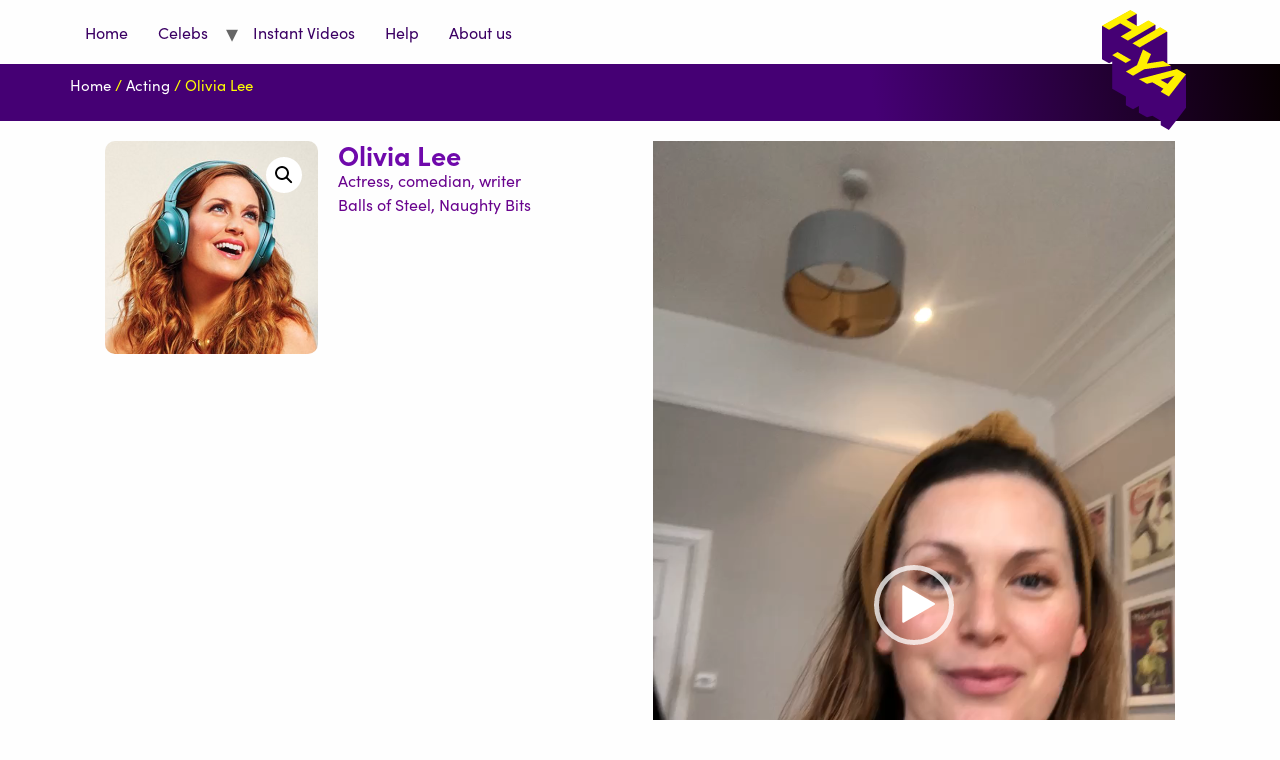

--- FILE ---
content_type: text/html; charset=UTF-8
request_url: https://hi-ya.com/product/olivia-lee/
body_size: 32124
content:

<!doctype html>
<html lang="en-US">
<head>
	<meta charset="UTF-8">
		<meta name="viewport" content="width=device-width, initial-scale=1">
	<link rel="profile" href="http://gmpg.org/xfn/11">
	<meta name='robots' content='index, follow, max-image-preview:large, max-snippet:-1, max-video-preview:-1' />
	<style>img:is([sizes="auto" i], [sizes^="auto," i]) { contain-intrinsic-size: 3000px 1500px }</style>
	
            <script data-no-defer="1" data-ezscrex="false" data-cfasync="false" data-pagespeed-no-defer data-cookieconsent="ignore">
                var ctPublicFunctions = {"_ajax_nonce":"f834e584f7","_rest_nonce":"bb248a8230","_ajax_url":"\/wp-admin\/admin-ajax.php","_rest_url":"https:\/\/hi-ya.com\/wp-json\/","data__cookies_type":"none","data__ajax_type":"rest","data__bot_detector_enabled":"1","data__frontend_data_log_enabled":1,"cookiePrefix":"","wprocket_detected":false,"host_url":"hi-ya.com","text__ee_click_to_select":"Click to select the whole data","text__ee_original_email":"The complete one is","text__ee_got_it":"Got it","text__ee_blocked":"Blocked","text__ee_cannot_connect":"Cannot connect","text__ee_cannot_decode":"Can not decode email. Unknown reason","text__ee_email_decoder":"CleanTalk email decoder","text__ee_wait_for_decoding":"The magic is on the way!","text__ee_decoding_process":"Please wait a few seconds while we decode the contact data."}
            </script>
        
            <script data-no-defer="1" data-ezscrex="false" data-cfasync="false" data-pagespeed-no-defer data-cookieconsent="ignore">
                var ctPublic = {"_ajax_nonce":"f834e584f7","settings__forms__check_internal":"0","settings__forms__check_external":"0","settings__forms__force_protection":0,"settings__forms__search_test":"1","settings__forms__wc_add_to_cart":"0","settings__data__bot_detector_enabled":"1","settings__sfw__anti_crawler":0,"blog_home":"https:\/\/hi-ya.com\/","pixel__setting":"3","pixel__enabled":false,"pixel__url":null,"data__email_check_before_post":"1","data__email_check_exist_post":0,"data__cookies_type":"none","data__key_is_ok":true,"data__visible_fields_required":true,"wl_brandname":"Anti-Spam by CleanTalk","wl_brandname_short":"CleanTalk","ct_checkjs_key":366956798,"emailEncoderPassKey":"e39c024603f334f65725e738111d2f1b","bot_detector_forms_excluded":"W10=","advancedCacheExists":false,"varnishCacheExists":false,"wc_ajax_add_to_cart":false}
            </script>
        
	<!-- This site is optimized with the Yoast SEO plugin v26.8 - https://yoast.com/product/yoast-seo-wordpress/ -->
	<title>Olivia Lee - HI-YA</title>
	<link rel="canonical" href="https://hi-ya.com/product/olivia-lee/" />
	<meta property="og:locale" content="en_US" />
	<meta property="og:type" content="article" />
	<meta property="og:title" content="Olivia Lee - HI-YA" />
	<meta property="og:description" content="Actress, comedian, writer Balls of Steel, Naughty Bits" />
	<meta property="og:url" content="https://hi-ya.com/product/olivia-lee/" />
	<meta property="og:site_name" content="HI-YA" />
	<meta property="article:publisher" content="https://www.facebook.com/hiyavideo" />
	<meta property="article:modified_time" content="2023-11-29T00:24:20+00:00" />
	<meta property="og:image" content="https://hi-ya.com/wp-content/uploads/2023/10/Olivia-Lee.jpg" />
	<meta property="og:image:width" content="400" />
	<meta property="og:image:height" content="400" />
	<meta property="og:image:type" content="image/jpeg" />
	<meta name="twitter:card" content="summary_large_image" />
	<meta name="twitter:site" content="@hiyavideos" />
	<meta name="twitter:label1" content="Est. reading time" />
	<meta name="twitter:data1" content="1 minute" />
	<script type="application/ld+json" class="yoast-schema-graph">{"@context":"https://schema.org","@graph":[{"@type":"WebPage","@id":"https://hi-ya.com/product/olivia-lee/","url":"https://hi-ya.com/product/olivia-lee/","name":"Olivia Lee - HI-YA","isPartOf":{"@id":"https://hi-ya.com/#website"},"primaryImageOfPage":{"@id":"https://hi-ya.com/product/olivia-lee/#primaryimage"},"image":{"@id":"https://hi-ya.com/product/olivia-lee/#primaryimage"},"thumbnailUrl":"https://hi-ya.com/wp-content/uploads/2023/10/Olivia-Lee.jpg","datePublished":"2023-10-20T19:10:37+00:00","dateModified":"2023-11-29T00:24:20+00:00","breadcrumb":{"@id":"https://hi-ya.com/product/olivia-lee/#breadcrumb"},"inLanguage":"en-US","potentialAction":[{"@type":"ReadAction","target":["https://hi-ya.com/product/olivia-lee/"]}]},{"@type":"ImageObject","inLanguage":"en-US","@id":"https://hi-ya.com/product/olivia-lee/#primaryimage","url":"https://hi-ya.com/wp-content/uploads/2023/10/Olivia-Lee.jpg","contentUrl":"https://hi-ya.com/wp-content/uploads/2023/10/Olivia-Lee.jpg","width":400,"height":400},{"@type":"BreadcrumbList","@id":"https://hi-ya.com/product/olivia-lee/#breadcrumb","itemListElement":[{"@type":"ListItem","position":1,"name":"Home","item":"https://hi-ya.com/"},{"@type":"ListItem","position":2,"name":"Store","item":"https://hi-ya.com/store/"},{"@type":"ListItem","position":3,"name":"Olivia Lee"}]},{"@type":"WebSite","@id":"https://hi-ya.com/#website","url":"https://hi-ya.com/","name":"HI-YA.com - send instant free personalised celebrity video messages","description":"Create personalized video messages from your favorite stars.","publisher":{"@id":"https://hi-ya.com/#organization"},"potentialAction":[{"@type":"SearchAction","target":{"@type":"EntryPoint","urlTemplate":"https://hi-ya.com/?s={search_term_string}"},"query-input":{"@type":"PropertyValueSpecification","valueRequired":true,"valueName":"search_term_string"}}],"inLanguage":"en-US"},{"@type":"Organization","@id":"https://hi-ya.com/#organization","name":"HI-YA","url":"https://hi-ya.com/","logo":{"@type":"ImageObject","inLanguage":"en-US","@id":"https://hi-ya.com/#/schema/logo/image/","url":"https://hi-ya.com/wp-content/uploads/2020/12/HI-YA-logo-Pink-bg.png","contentUrl":"https://hi-ya.com/wp-content/uploads/2020/12/HI-YA-logo-Pink-bg.png","width":133,"height":150,"caption":"HI-YA"},"image":{"@id":"https://hi-ya.com/#/schema/logo/image/"},"sameAs":["https://www.facebook.com/hiyavideo","https://x.com/hiyavideos","https://www.instagram.com/hiya.videos/"]}]}</script>
	<!-- / Yoast SEO plugin. -->


<link rel='dns-prefetch' href='//fd.cleantalk.org' />
<link rel='dns-prefetch' href='//assets-cdn.ziggeo.com' />
<link rel='dns-prefetch' href='//www.googletagmanager.com' />
<link rel='dns-prefetch' href='//pagead2.googlesyndication.com' />
<link rel="alternate" type="application/rss+xml" title="HI-YA &raquo; Feed" href="https://hi-ya.com/feed/" />
<script>
window._wpemojiSettings = {"baseUrl":"https:\/\/s.w.org\/images\/core\/emoji\/16.0.1\/72x72\/","ext":".png","svgUrl":"https:\/\/s.w.org\/images\/core\/emoji\/16.0.1\/svg\/","svgExt":".svg","source":{"concatemoji":"https:\/\/hi-ya.com\/wp-includes\/js\/wp-emoji-release.min.js?ver=6.8.3"}};
/*! This file is auto-generated */
!function(s,n){var o,i,e;function c(e){try{var t={supportTests:e,timestamp:(new Date).valueOf()};sessionStorage.setItem(o,JSON.stringify(t))}catch(e){}}function p(e,t,n){e.clearRect(0,0,e.canvas.width,e.canvas.height),e.fillText(t,0,0);var t=new Uint32Array(e.getImageData(0,0,e.canvas.width,e.canvas.height).data),a=(e.clearRect(0,0,e.canvas.width,e.canvas.height),e.fillText(n,0,0),new Uint32Array(e.getImageData(0,0,e.canvas.width,e.canvas.height).data));return t.every(function(e,t){return e===a[t]})}function u(e,t){e.clearRect(0,0,e.canvas.width,e.canvas.height),e.fillText(t,0,0);for(var n=e.getImageData(16,16,1,1),a=0;a<n.data.length;a++)if(0!==n.data[a])return!1;return!0}function f(e,t,n,a){switch(t){case"flag":return n(e,"\ud83c\udff3\ufe0f\u200d\u26a7\ufe0f","\ud83c\udff3\ufe0f\u200b\u26a7\ufe0f")?!1:!n(e,"\ud83c\udde8\ud83c\uddf6","\ud83c\udde8\u200b\ud83c\uddf6")&&!n(e,"\ud83c\udff4\udb40\udc67\udb40\udc62\udb40\udc65\udb40\udc6e\udb40\udc67\udb40\udc7f","\ud83c\udff4\u200b\udb40\udc67\u200b\udb40\udc62\u200b\udb40\udc65\u200b\udb40\udc6e\u200b\udb40\udc67\u200b\udb40\udc7f");case"emoji":return!a(e,"\ud83e\udedf")}return!1}function g(e,t,n,a){var r="undefined"!=typeof WorkerGlobalScope&&self instanceof WorkerGlobalScope?new OffscreenCanvas(300,150):s.createElement("canvas"),o=r.getContext("2d",{willReadFrequently:!0}),i=(o.textBaseline="top",o.font="600 32px Arial",{});return e.forEach(function(e){i[e]=t(o,e,n,a)}),i}function t(e){var t=s.createElement("script");t.src=e,t.defer=!0,s.head.appendChild(t)}"undefined"!=typeof Promise&&(o="wpEmojiSettingsSupports",i=["flag","emoji"],n.supports={everything:!0,everythingExceptFlag:!0},e=new Promise(function(e){s.addEventListener("DOMContentLoaded",e,{once:!0})}),new Promise(function(t){var n=function(){try{var e=JSON.parse(sessionStorage.getItem(o));if("object"==typeof e&&"number"==typeof e.timestamp&&(new Date).valueOf()<e.timestamp+604800&&"object"==typeof e.supportTests)return e.supportTests}catch(e){}return null}();if(!n){if("undefined"!=typeof Worker&&"undefined"!=typeof OffscreenCanvas&&"undefined"!=typeof URL&&URL.createObjectURL&&"undefined"!=typeof Blob)try{var e="postMessage("+g.toString()+"("+[JSON.stringify(i),f.toString(),p.toString(),u.toString()].join(",")+"));",a=new Blob([e],{type:"text/javascript"}),r=new Worker(URL.createObjectURL(a),{name:"wpTestEmojiSupports"});return void(r.onmessage=function(e){c(n=e.data),r.terminate(),t(n)})}catch(e){}c(n=g(i,f,p,u))}t(n)}).then(function(e){for(var t in e)n.supports[t]=e[t],n.supports.everything=n.supports.everything&&n.supports[t],"flag"!==t&&(n.supports.everythingExceptFlag=n.supports.everythingExceptFlag&&n.supports[t]);n.supports.everythingExceptFlag=n.supports.everythingExceptFlag&&!n.supports.flag,n.DOMReady=!1,n.readyCallback=function(){n.DOMReady=!0}}).then(function(){return e}).then(function(){var e;n.supports.everything||(n.readyCallback(),(e=n.source||{}).concatemoji?t(e.concatemoji):e.wpemoji&&e.twemoji&&(t(e.twemoji),t(e.wpemoji)))}))}((window,document),window._wpemojiSettings);
</script>
<link rel="stylesheet" type="text/css" href="https://use.typekit.net/yng7ilh.css"><link rel='stylesheet' id='shopengine-public-css' href='https://hi-ya.com/wp-content/plugins/shopengine/assets/css/shopengine-public.css?ver=4.8.7' media='all' />
<link rel='stylesheet' id='shopengine-widget-frontend-css' href='https://hi-ya.com/wp-content/plugins/shopengine/widgets/init/assets/css/widget-frontend.css?ver=4.8.7' media='all' />
<link rel='stylesheet' id='shopengine-frontend-font-awesome-css' href='https://hi-ya.com/wp-content/plugins/elementor/assets/lib/font-awesome/css/all.css?ver=4.8.7' media='all' />
<style id='wp-emoji-styles-inline-css'>

	img.wp-smiley, img.emoji {
		display: inline !important;
		border: none !important;
		box-shadow: none !important;
		height: 1em !important;
		width: 1em !important;
		margin: 0 0.07em !important;
		vertical-align: -0.1em !important;
		background: none !important;
		padding: 0 !important;
	}
</style>
<link rel='stylesheet' id='wp-block-library-css' href='https://hi-ya.com/wp-includes/css/dist/block-library/style.min.css?ver=6.8.3' media='all' />
<style id='classic-theme-styles-inline-css'>
/*! This file is auto-generated */
.wp-block-button__link{color:#fff;background-color:#32373c;border-radius:9999px;box-shadow:none;text-decoration:none;padding:calc(.667em + 2px) calc(1.333em + 2px);font-size:1.125em}.wp-block-file__button{background:#32373c;color:#fff;text-decoration:none}
</style>
<link rel='stylesheet' id='woolentor-block-common-css' href='https://hi-ya.com/wp-content/plugins/woolentor-addons/woolentor-blocks/assets/css/common-style.css?ver=3.3.1' media='all' />
<link rel='stylesheet' id='woolentor-block-default-css' href='https://hi-ya.com/wp-content/plugins/woolentor-addons/woolentor-blocks/assets/css/style-index.css?ver=3.3.1' media='all' />
<style id='global-styles-inline-css'>
:root{--wp--preset--aspect-ratio--square: 1;--wp--preset--aspect-ratio--4-3: 4/3;--wp--preset--aspect-ratio--3-4: 3/4;--wp--preset--aspect-ratio--3-2: 3/2;--wp--preset--aspect-ratio--2-3: 2/3;--wp--preset--aspect-ratio--16-9: 16/9;--wp--preset--aspect-ratio--9-16: 9/16;--wp--preset--color--black: #000000;--wp--preset--color--cyan-bluish-gray: #abb8c3;--wp--preset--color--white: #ffffff;--wp--preset--color--pale-pink: #f78da7;--wp--preset--color--vivid-red: #cf2e2e;--wp--preset--color--luminous-vivid-orange: #ff6900;--wp--preset--color--luminous-vivid-amber: #fcb900;--wp--preset--color--light-green-cyan: #7bdcb5;--wp--preset--color--vivid-green-cyan: #00d084;--wp--preset--color--pale-cyan-blue: #8ed1fc;--wp--preset--color--vivid-cyan-blue: #0693e3;--wp--preset--color--vivid-purple: #9b51e0;--wp--preset--gradient--vivid-cyan-blue-to-vivid-purple: linear-gradient(135deg,rgba(6,147,227,1) 0%,rgb(155,81,224) 100%);--wp--preset--gradient--light-green-cyan-to-vivid-green-cyan: linear-gradient(135deg,rgb(122,220,180) 0%,rgb(0,208,130) 100%);--wp--preset--gradient--luminous-vivid-amber-to-luminous-vivid-orange: linear-gradient(135deg,rgba(252,185,0,1) 0%,rgba(255,105,0,1) 100%);--wp--preset--gradient--luminous-vivid-orange-to-vivid-red: linear-gradient(135deg,rgba(255,105,0,1) 0%,rgb(207,46,46) 100%);--wp--preset--gradient--very-light-gray-to-cyan-bluish-gray: linear-gradient(135deg,rgb(238,238,238) 0%,rgb(169,184,195) 100%);--wp--preset--gradient--cool-to-warm-spectrum: linear-gradient(135deg,rgb(74,234,220) 0%,rgb(151,120,209) 20%,rgb(207,42,186) 40%,rgb(238,44,130) 60%,rgb(251,105,98) 80%,rgb(254,248,76) 100%);--wp--preset--gradient--blush-light-purple: linear-gradient(135deg,rgb(255,206,236) 0%,rgb(152,150,240) 100%);--wp--preset--gradient--blush-bordeaux: linear-gradient(135deg,rgb(254,205,165) 0%,rgb(254,45,45) 50%,rgb(107,0,62) 100%);--wp--preset--gradient--luminous-dusk: linear-gradient(135deg,rgb(255,203,112) 0%,rgb(199,81,192) 50%,rgb(65,88,208) 100%);--wp--preset--gradient--pale-ocean: linear-gradient(135deg,rgb(255,245,203) 0%,rgb(182,227,212) 50%,rgb(51,167,181) 100%);--wp--preset--gradient--electric-grass: linear-gradient(135deg,rgb(202,248,128) 0%,rgb(113,206,126) 100%);--wp--preset--gradient--midnight: linear-gradient(135deg,rgb(2,3,129) 0%,rgb(40,116,252) 100%);--wp--preset--font-size--small: 13px;--wp--preset--font-size--medium: 20px;--wp--preset--font-size--large: 36px;--wp--preset--font-size--x-large: 42px;--wp--preset--spacing--20: 0.44rem;--wp--preset--spacing--30: 0.67rem;--wp--preset--spacing--40: 1rem;--wp--preset--spacing--50: 1.5rem;--wp--preset--spacing--60: 2.25rem;--wp--preset--spacing--70: 3.38rem;--wp--preset--spacing--80: 5.06rem;--wp--preset--shadow--natural: 6px 6px 9px rgba(0, 0, 0, 0.2);--wp--preset--shadow--deep: 12px 12px 50px rgba(0, 0, 0, 0.4);--wp--preset--shadow--sharp: 6px 6px 0px rgba(0, 0, 0, 0.2);--wp--preset--shadow--outlined: 6px 6px 0px -3px rgba(255, 255, 255, 1), 6px 6px rgba(0, 0, 0, 1);--wp--preset--shadow--crisp: 6px 6px 0px rgba(0, 0, 0, 1);}:where(.is-layout-flex){gap: 0.5em;}:where(.is-layout-grid){gap: 0.5em;}body .is-layout-flex{display: flex;}.is-layout-flex{flex-wrap: wrap;align-items: center;}.is-layout-flex > :is(*, div){margin: 0;}body .is-layout-grid{display: grid;}.is-layout-grid > :is(*, div){margin: 0;}:where(.wp-block-columns.is-layout-flex){gap: 2em;}:where(.wp-block-columns.is-layout-grid){gap: 2em;}:where(.wp-block-post-template.is-layout-flex){gap: 1.25em;}:where(.wp-block-post-template.is-layout-grid){gap: 1.25em;}.has-black-color{color: var(--wp--preset--color--black) !important;}.has-cyan-bluish-gray-color{color: var(--wp--preset--color--cyan-bluish-gray) !important;}.has-white-color{color: var(--wp--preset--color--white) !important;}.has-pale-pink-color{color: var(--wp--preset--color--pale-pink) !important;}.has-vivid-red-color{color: var(--wp--preset--color--vivid-red) !important;}.has-luminous-vivid-orange-color{color: var(--wp--preset--color--luminous-vivid-orange) !important;}.has-luminous-vivid-amber-color{color: var(--wp--preset--color--luminous-vivid-amber) !important;}.has-light-green-cyan-color{color: var(--wp--preset--color--light-green-cyan) !important;}.has-vivid-green-cyan-color{color: var(--wp--preset--color--vivid-green-cyan) !important;}.has-pale-cyan-blue-color{color: var(--wp--preset--color--pale-cyan-blue) !important;}.has-vivid-cyan-blue-color{color: var(--wp--preset--color--vivid-cyan-blue) !important;}.has-vivid-purple-color{color: var(--wp--preset--color--vivid-purple) !important;}.has-black-background-color{background-color: var(--wp--preset--color--black) !important;}.has-cyan-bluish-gray-background-color{background-color: var(--wp--preset--color--cyan-bluish-gray) !important;}.has-white-background-color{background-color: var(--wp--preset--color--white) !important;}.has-pale-pink-background-color{background-color: var(--wp--preset--color--pale-pink) !important;}.has-vivid-red-background-color{background-color: var(--wp--preset--color--vivid-red) !important;}.has-luminous-vivid-orange-background-color{background-color: var(--wp--preset--color--luminous-vivid-orange) !important;}.has-luminous-vivid-amber-background-color{background-color: var(--wp--preset--color--luminous-vivid-amber) !important;}.has-light-green-cyan-background-color{background-color: var(--wp--preset--color--light-green-cyan) !important;}.has-vivid-green-cyan-background-color{background-color: var(--wp--preset--color--vivid-green-cyan) !important;}.has-pale-cyan-blue-background-color{background-color: var(--wp--preset--color--pale-cyan-blue) !important;}.has-vivid-cyan-blue-background-color{background-color: var(--wp--preset--color--vivid-cyan-blue) !important;}.has-vivid-purple-background-color{background-color: var(--wp--preset--color--vivid-purple) !important;}.has-black-border-color{border-color: var(--wp--preset--color--black) !important;}.has-cyan-bluish-gray-border-color{border-color: var(--wp--preset--color--cyan-bluish-gray) !important;}.has-white-border-color{border-color: var(--wp--preset--color--white) !important;}.has-pale-pink-border-color{border-color: var(--wp--preset--color--pale-pink) !important;}.has-vivid-red-border-color{border-color: var(--wp--preset--color--vivid-red) !important;}.has-luminous-vivid-orange-border-color{border-color: var(--wp--preset--color--luminous-vivid-orange) !important;}.has-luminous-vivid-amber-border-color{border-color: var(--wp--preset--color--luminous-vivid-amber) !important;}.has-light-green-cyan-border-color{border-color: var(--wp--preset--color--light-green-cyan) !important;}.has-vivid-green-cyan-border-color{border-color: var(--wp--preset--color--vivid-green-cyan) !important;}.has-pale-cyan-blue-border-color{border-color: var(--wp--preset--color--pale-cyan-blue) !important;}.has-vivid-cyan-blue-border-color{border-color: var(--wp--preset--color--vivid-cyan-blue) !important;}.has-vivid-purple-border-color{border-color: var(--wp--preset--color--vivid-purple) !important;}.has-vivid-cyan-blue-to-vivid-purple-gradient-background{background: var(--wp--preset--gradient--vivid-cyan-blue-to-vivid-purple) !important;}.has-light-green-cyan-to-vivid-green-cyan-gradient-background{background: var(--wp--preset--gradient--light-green-cyan-to-vivid-green-cyan) !important;}.has-luminous-vivid-amber-to-luminous-vivid-orange-gradient-background{background: var(--wp--preset--gradient--luminous-vivid-amber-to-luminous-vivid-orange) !important;}.has-luminous-vivid-orange-to-vivid-red-gradient-background{background: var(--wp--preset--gradient--luminous-vivid-orange-to-vivid-red) !important;}.has-very-light-gray-to-cyan-bluish-gray-gradient-background{background: var(--wp--preset--gradient--very-light-gray-to-cyan-bluish-gray) !important;}.has-cool-to-warm-spectrum-gradient-background{background: var(--wp--preset--gradient--cool-to-warm-spectrum) !important;}.has-blush-light-purple-gradient-background{background: var(--wp--preset--gradient--blush-light-purple) !important;}.has-blush-bordeaux-gradient-background{background: var(--wp--preset--gradient--blush-bordeaux) !important;}.has-luminous-dusk-gradient-background{background: var(--wp--preset--gradient--luminous-dusk) !important;}.has-pale-ocean-gradient-background{background: var(--wp--preset--gradient--pale-ocean) !important;}.has-electric-grass-gradient-background{background: var(--wp--preset--gradient--electric-grass) !important;}.has-midnight-gradient-background{background: var(--wp--preset--gradient--midnight) !important;}.has-small-font-size{font-size: var(--wp--preset--font-size--small) !important;}.has-medium-font-size{font-size: var(--wp--preset--font-size--medium) !important;}.has-large-font-size{font-size: var(--wp--preset--font-size--large) !important;}.has-x-large-font-size{font-size: var(--wp--preset--font-size--x-large) !important;}
:where(.wp-block-post-template.is-layout-flex){gap: 1.25em;}:where(.wp-block-post-template.is-layout-grid){gap: 1.25em;}
:where(.wp-block-columns.is-layout-flex){gap: 2em;}:where(.wp-block-columns.is-layout-grid){gap: 2em;}
:root :where(.wp-block-pullquote){font-size: 1.5em;line-height: 1.6;}
</style>
<link rel='stylesheet' id='cleantalk-public-css-css' href='https://hi-ya.com/wp-content/plugins/cleantalk-spam-protect/css/cleantalk-public.min.css?ver=6.71.1_1769420827' media='all' />
<link rel='stylesheet' id='cleantalk-email-decoder-css-css' href='https://hi-ya.com/wp-content/plugins/cleantalk-spam-protect/css/cleantalk-email-decoder.min.css?ver=6.71.1_1769420827' media='all' />
<link rel='stylesheet' id='pofw_product_options-css' href='https://hi-ya.com/wp-content/plugins/product-options-for-woocommerce/view/frontend/web/product/main.css?ver=6.8.3' media='all' />
<link rel='stylesheet' id='wcfm_product_multivendor_css-css' href='https://hi-ya.com/wp-content/plugins/wc-multivendor-marketplace/assets/css/product_multivendor/wcfmmp-style-product-multivendor.css?ver=6.7.23' media='all' />
<link rel='stylesheet' id='photoswipe-css' href='https://hi-ya.com/wp-content/plugins/woocommerce/assets/css/photoswipe/photoswipe.min.css?ver=10.4.2' media='all' />
<link rel='stylesheet' id='photoswipe-default-skin-css' href='https://hi-ya.com/wp-content/plugins/woocommerce/assets/css/photoswipe/default-skin/default-skin.min.css?ver=10.4.2' media='all' />
<link rel='stylesheet' id='woocommerce-layout-css' href='https://hi-ya.com/wp-content/plugins/woocommerce/assets/css/woocommerce-layout.css?ver=10.4.2' media='all' />
<link rel='stylesheet' id='woocommerce-smallscreen-css' href='https://hi-ya.com/wp-content/plugins/woocommerce/assets/css/woocommerce-smallscreen.css?ver=10.4.2' media='only screen and (max-width: 768px)' />
<link rel='stylesheet' id='woocommerce-general-css' href='https://hi-ya.com/wp-content/plugins/woocommerce/assets/css/woocommerce.css?ver=10.4.2' media='all' />
<style id='woocommerce-inline-inline-css'>
.woocommerce form .form-row .required { visibility: visible; }
</style>
<link rel='stylesheet' id='ziggeo-css-css' href='https://assets-cdn.ziggeo.com/v1-stable/ziggeo.css?version=3.1&#038;ver=6.8.3' media='all' />
<link rel='stylesheet' id='ziggeo-styles-css-css' href='https://hi-ya.com/wp-content/plugins/ziggeo/assets/css/styles.css?version=3.1&#038;ver=6.8.3' media='all' />
<link rel='stylesheet' id='woolentor-widgets-pro-css' href='https://hi-ya.com/wp-content/plugins/woolentor-addons-pro/assets/css/woolentor-widgets-pro.css?ver=2.1.6' media='all' />
<link rel='stylesheet' id='woolentor-ajax-search-css' href='https://hi-ya.com/wp-content/plugins/woolentor-addons/assets/addons/ajax-search/css/ajax-search.css?ver=3.3.1' media='all' />
<link rel='stylesheet' id='slick-css' href='https://hi-ya.com/wp-content/plugins/woolentor-addons/assets/css/slick.css?ver=3.3.1' media='all' />
<link rel='stylesheet' id='simple-line-icons-wl-css' href='https://hi-ya.com/wp-content/plugins/woolentor-addons/assets/css/simple-line-icons.css?ver=3.3.1' media='all' />
<link rel='stylesheet' id='woolentor-product-grid-css' href='https://hi-ya.com/wp-content/plugins/woolentor-addons/assets/css/product-grid.css?ver=3.3.1' media='all' />
<link rel='stylesheet' id='font-awesome-css' href='https://hi-ya.com/wp-content/plugins/elementor/assets/lib/font-awesome/css/font-awesome.min.css?ver=4.7.0' media='all' />
<link rel='stylesheet' id='htflexboxgrid-css' href='https://hi-ya.com/wp-content/plugins/woolentor-addons/assets/css/htflexboxgrid.css?ver=3.3.1' media='all' />
<link rel='stylesheet' id='woolentor-widgets-css' href='https://hi-ya.com/wp-content/plugins/woolentor-addons/assets/css/woolentor-widgets.css?ver=3.3.1' media='all' />
<link rel='stylesheet' id='woolentor-quickview-css' href='https://hi-ya.com/wp-content/plugins/woolentor-addons/includes/modules/quickview/assets/css/frontend.css?ver=3.3.1' media='all' />
<link rel='stylesheet' id='hello-elementor-css' href='https://hi-ya.com/wp-content/themes/hello-elementor/style.min.css?ver=2.7.1' media='all' />
<link rel='stylesheet' id='hello-elementor-theme-style-css' href='https://hi-ya.com/wp-content/themes/hello-elementor/theme.min.css?ver=2.7.1' media='all' />
<link rel='stylesheet' id='elementor-frontend-css' href='https://hi-ya.com/wp-content/plugins/elementor/assets/css/frontend.min.css?ver=3.34.3' media='all' />
<link rel='stylesheet' id='widget-image-css' href='https://hi-ya.com/wp-content/plugins/elementor/assets/css/widget-image.min.css?ver=3.34.3' media='all' />
<link rel='stylesheet' id='widget-social-icons-css' href='https://hi-ya.com/wp-content/plugins/elementor/assets/css/widget-social-icons.min.css?ver=3.34.3' media='all' />
<link rel='stylesheet' id='e-apple-webkit-css' href='https://hi-ya.com/wp-content/plugins/elementor/assets/css/conditionals/apple-webkit.min.css?ver=3.34.3' media='all' />
<link rel='stylesheet' id='widget-heading-css' href='https://hi-ya.com/wp-content/plugins/elementor/assets/css/widget-heading.min.css?ver=3.34.3' media='all' />
<link rel='stylesheet' id='widget-icon-list-css' href='https://hi-ya.com/wp-content/plugins/elementor/assets/css/widget-icon-list.min.css?ver=3.34.3' media='all' />
<link rel='stylesheet' id='widget-woocommerce-product-images-css' href='https://hi-ya.com/wp-content/plugins/elementor-pro/assets/css/widget-woocommerce-product-images.min.css?ver=3.34.2' media='all' />
<link rel='stylesheet' id='widget-spacer-css' href='https://hi-ya.com/wp-content/plugins/elementor/assets/css/widget-spacer.min.css?ver=3.34.3' media='all' />
<link rel='stylesheet' id='widget-woocommerce-product-price-css' href='https://hi-ya.com/wp-content/plugins/elementor-pro/assets/css/widget-woocommerce-product-price.min.css?ver=3.34.2' media='all' />
<link rel='stylesheet' id='widget-woocommerce-product-add-to-cart-css' href='https://hi-ya.com/wp-content/plugins/elementor-pro/assets/css/widget-woocommerce-product-add-to-cart.min.css?ver=3.34.2' media='all' />
<link rel='stylesheet' id='widget-video-css' href='https://hi-ya.com/wp-content/plugins/elementor/assets/css/widget-video.min.css?ver=3.34.3' media='all' />
<link rel='stylesheet' id='widget-divider-css' href='https://hi-ya.com/wp-content/plugins/elementor/assets/css/widget-divider.min.css?ver=3.34.3' media='all' />
<link rel='stylesheet' id='elementor-post-483-css' href='https://hi-ya.com/wp-content/uploads/elementor/css/post-483.css?ver=1769464042' media='all' />
<link rel='stylesheet' id='elementor-post-500-css' href='https://hi-ya.com/wp-content/uploads/elementor/css/post-500.css?ver=1769464043' media='all' />
<link rel='stylesheet' id='elementor-post-1156-css' href='https://hi-ya.com/wp-content/uploads/elementor/css/post-1156.css?ver=1769464060' media='all' />
<link rel='stylesheet' id='wcpa-frontend-css' href='https://hi-ya.com/wp-content/plugins/woo-custom-product-addons-pro/assets/css/style_1.css?ver=5.1.0' media='all' />
<link rel='stylesheet' id='wcfm_enquiry_tab_css-css' href='https://hi-ya.com/wp-content/plugins/wc-frontend-manager/assets/css/min/enquiry/wcfm-style-enquiry-tab.css?ver=6.7.23' media='all' />
<link rel='stylesheet' id='jquery-ui-style-css' href='https://hi-ya.com/wp-content/plugins/woocommerce/assets/css/jquery-ui/jquery-ui.min.css?ver=10.4.2' media='all' />
<link rel='stylesheet' id='wcfm_fa_icon_css-css' href='https://hi-ya.com/wp-content/plugins/wc-frontend-manager/assets/fonts/font-awesome/css/wcfmicon.min.css?ver=6.7.23' media='all' />
<link rel='stylesheet' id='wcfm_core_css-css' href='https://hi-ya.com/wp-content/plugins/wc-frontend-manager/assets/css/min/wcfm-style-core.css?ver=6.7.23' media='all' />
<link rel='stylesheet' id='wcfmmp_product_css-css' href='https://hi-ya.com/wp-content/plugins/wc-multivendor-marketplace/assets/css/min/store/wcfmmp-style-product.css?ver=3.6.17' media='all' />
<link rel='stylesheet' id='hello-elementor-child-style-css' href='https://hi-ya.com/wp-content/themes/hello-theme-child-master/style.css?ver=1.0.0' media='all' />
<link rel='stylesheet' id='eael-general-css' href='https://hi-ya.com/wp-content/plugins/essential-addons-for-elementor-lite/assets/front-end/css/view/general.min.css?ver=6.5.9' media='all' />
<script type="text/template" id="tmpl-variation-template">
	<div class="woocommerce-variation-description">{{{ data.variation.variation_description }}}</div>
	<div class="woocommerce-variation-price">{{{ data.variation.price_html }}}</div>
	<div class="woocommerce-variation-availability">{{{ data.variation.availability_html }}}</div>
</script>
<script type="text/template" id="tmpl-unavailable-variation-template">
	<p role="alert">Sorry, this product is unavailable. Please choose a different combination.</p>
</script>
<script src="https://hi-ya.com/wp-includes/js/jquery/jquery.min.js?ver=3.7.1" id="jquery-core-js"></script>
<script src="https://hi-ya.com/wp-includes/js/jquery/jquery-migrate.min.js?ver=3.4.1" id="jquery-migrate-js"></script>
<script src="https://hi-ya.com/wp-content/plugins/cleantalk-spam-protect/js/apbct-public-bundle.min.js?ver=6.71.1_1769420827" id="apbct-public-bundle.min-js-js"></script>
<script src="https://fd.cleantalk.org/ct-bot-detector-wrapper.js?ver=6.71.1" id="ct_bot_detector-js" defer data-wp-strategy="defer"></script>
<script src="https://hi-ya.com/wp-includes/js/jquery/ui/core.min.js?ver=1.13.3" id="jquery-ui-core-js"></script>
<script src="https://hi-ya.com/wp-content/plugins/product-options-for-woocommerce/view/frontend/web/product/main.js?ver=6.8.3" id="pofw_product_options-js"></script>
<script src="https://hi-ya.com/wp-content/plugins/woocommerce/assets/js/photoswipe/photoswipe.min.js?ver=4.1.1-wc.10.4.2" id="wc-photoswipe-js" data-wp-strategy="defer"></script>
<script src="https://hi-ya.com/wp-content/plugins/woocommerce/assets/js/jquery-blockui/jquery.blockUI.min.js?ver=2.7.0-wc.10.4.2" id="wc-jquery-blockui-js" data-wp-strategy="defer"></script>
<script src="https://hi-ya.com/wp-content/plugins/woocommerce/assets/js/js-cookie/js.cookie.min.js?ver=2.1.4-wc.10.4.2" id="wc-js-cookie-js" defer data-wp-strategy="defer"></script>
<script id="woocommerce-js-extra">
var woocommerce_params = {"ajax_url":"\/wp-admin\/admin-ajax.php","wc_ajax_url":"\/?wc-ajax=%%endpoint%%","i18n_password_show":"Show password","i18n_password_hide":"Hide password"};
</script>
<script src="https://hi-ya.com/wp-content/plugins/woocommerce/assets/js/frontend/woocommerce.min.js?ver=10.4.2" id="woocommerce-js" defer data-wp-strategy="defer"></script>
<script src="https://assets-cdn.ziggeo.com/v1-stable/ziggeo.js?version=3.1&amp;ver=6.8.3" id="ziggeo-js-js"></script>
<script src="https://hi-ya.com/wp-content/plugins/ziggeo/assets/js/ziggeo_plugin.js?version=3.1&amp;ver=6.8.3" id="ziggeo-plugin-js-js"></script>
<script src="https://hi-ya.com/wp-includes/js/underscore.min.js?ver=1.13.7" id="underscore-js"></script>
<script id="wp-util-js-extra">
var _wpUtilSettings = {"ajax":{"url":"\/wp-admin\/admin-ajax.php"}};
</script>
<script src="https://hi-ya.com/wp-includes/js/wp-util.min.js?ver=6.8.3" id="wp-util-js"></script>
<script id="WCPAY_ASSETS-js-extra">
var wcpayAssets = {"url":"https:\/\/hi-ya.com\/wp-content\/plugins\/woocommerce-payments\/dist\/"};
</script>
<link rel="https://api.w.org/" href="https://hi-ya.com/wp-json/" /><link rel="alternate" title="JSON" type="application/json" href="https://hi-ya.com/wp-json/wp/v2/product/2712" /><link rel="EditURI" type="application/rsd+xml" title="RSD" href="https://hi-ya.com/xmlrpc.php?rsd" />
<link rel='shortlink' href='https://hi-ya.com/?p=2712' />
<link rel="alternate" title="oEmbed (JSON)" type="application/json+oembed" href="https://hi-ya.com/wp-json/oembed/1.0/embed?url=https%3A%2F%2Fhi-ya.com%2Fproduct%2Folivia-lee%2F" />
<link rel="alternate" title="oEmbed (XML)" type="text/xml+oembed" href="https://hi-ya.com/wp-json/oembed/1.0/embed?url=https%3A%2F%2Fhi-ya.com%2Fproduct%2Folivia-lee%2F&#038;format=xml" />

		<!-- GA Google Analytics @ https://m0n.co/ga -->
		<script>
			(function(i,s,o,g,r,a,m){i['GoogleAnalyticsObject']=r;i[r]=i[r]||function(){
			(i[r].q=i[r].q||[]).push(arguments)},i[r].l=1*new Date();a=s.createElement(o),
			m=s.getElementsByTagName(o)[0];a.async=1;a.src=g;m.parentNode.insertBefore(a,m)
			})(window,document,'script','https://www.google-analytics.com/analytics.js','ga');
			ga('create', 'UA-115942631-1', 'auto');
			ga('send', 'pageview');
		</script>

	<meta name="generator" content="Site Kit by Google 1.170.0" /><script data-ad-client="ca-pub-9914499285551802" async src="https://pagead2.googlesyndication.com/pagead/js/adsbygoogle.js"></script>
<meta name="google-site-verification" content="3I9fCWnR5-WMD2OQpxHC75Y6xiGeQKwgjs1BTWGrGTI" />	<!-- Ziggeo API code - START -->
	<script type="text/javascript">

		function ziggeoDevReport(msg, type) {

			//Only works if the dev mode is on..
			if( typeof(ziggeo_dev) !== 'undefined' && typeof(console) !== 'undefined') {

				if(ziggeo_dev === true) {
					if(type === 'error') {
						if(console.error) {
							console.error(msg);
						}
						else {
							console.log(msg);
						}
						var data = {
							operation: 'ziggeo_dev_report',
							type: 'error',
							message: msg,
							page: location.href,
							action: 'ziggeo_ajax',
							ajax_nonce: ZiggeoWP.ajax_nonce
						};

						jQuery.post(ZiggeoWP.ajax_url, data, function(response) {
							console.log(response);
						});
					}
					else if(type === 'log' || type === undefined) {
						console.log(msg);
					}
				}

				return true;
			}

			return false;
		}

		//Function to just add the main entry in the namespace, so that we keep everything within it, instead of having many things outside of it as we do now.
		window.ZiggeoDefer = true; // We use this to stop loading of embeddings right away
		var ZiggeoWP = {
			//DEVS: Make sure you add comma behind your code or it would cause issue
			
			//Ajax nonce
			ajax_nonce: "c95783e30b",
			ajax_url: "https://hi-ya.com/wp-admin/admin-ajax.php",

			//Integrations info
			integrations_code_recorder: "",
			integrations_code_player: "",
			format_date: "F j, Y",
			format_time: "g:i a",

			//Hooks object
			hooks: {
				_hooks: {},

				//hook_name	=> hook identifier that associated functions and hooks / execution places (it can be string or array of strings)
				//				* when it is an array it will use each hook to associate the very same function with the hook
				//f_key		=> unique function name or made up key. Helps with anonimous functions so they are not set multiple times
				//f_unction	=> anonimous function to execute
				//priority	=> what priority should the function fire at (@ADD - not yet added)
				set: function(hook_name, f_key, f_unction, priority) {

					if(typeof(hook_name) == 'object') {
						for(i = 0, c = hook_name.length; i < c; i++) {
							this.set(hook_name[i], f_key, f_unction, priority);
						}

						return true;
					}

					if(typeof(priority) === 'undefined' || priority === null || isNaN(priority) || priority > 100) {
						//Core < 10 (anything that has to run first)
						//normal/default === 10
						//late > 10 (anything that should run last)
						priority = 10;
					}

					//have we already set this one?
					if( typeof ZiggeoWP.hooks._hooks[hook_name] != 'undefined' &&
						typeof ZiggeoWP.hooks._hooks[hook_name][priority] != 'undefined') {

						for(i2 = 0, c2 = ZiggeoWP.hooks._hooks[hook_name][priority].length; i2 < c2; i2++) {
							if(ZiggeoWP.hooks._hooks[hook_name][priority][i2].key === f_key) {
								return false;
							}
						}
					}

					if(typeof(ZiggeoWP.hooks._hooks[hook_name]) == 'undefined') {
						ZiggeoWP.hooks._hooks[hook_name] = {};
					}

					if(typeof ZiggeoWP.hooks._hooks[hook_name][priority] === 'undefined') {
						ZiggeoWP.hooks._hooks[hook_name][priority] = [];
					}

					ZiggeoWP.hooks._hooks[hook_name][priority].push( {key: f_key, func: f_unction} );

					//all set and good, so lets return true
					return true;
				},

				//will check all of the hooks and fire them one after another
				fire: function(hook_name, __data, pass_back) {
					if( typeof(ZiggeoWP.hooks._hooks[hook_name]) != 'undefined') {

						var i, c; //leave this or "i" will be broken
						var fired = false;
						var results = null;

						for(priority in ZiggeoWP.hooks._hooks[hook_name]) {

							for(i = 0, c = ZiggeoWP.hooks._hooks[hook_name][priority].length; i < c; i++) {

								//final sanity if the function is still available..
								if( typeof(ZiggeoWP.hooks._hooks[hook_name][priority][i]) != 'undefined') {
									try {
										fired = true;
										//__data is passed by reference. This allows you to modify it in one of the hooks
										// It also means that you should not use __data or it will clear entire object.
										//ZiggeoWP.hooks._hooks[hook_name][i].func(__data);
										if(pass_back === true) {
											results = ZiggeoWP.hooks._hooks[hook_name][priority][i].func(__data, results);
										}
										else {
											ZiggeoWP.hooks._hooks[hook_name][priority][i].func(__data);
										}
									}
									catch(error) {
										ziggeoDevReport(error, 'error');
									}
								}
							}
						}

						if(fired === false) {
							return null;
						}

						if(typeof pass_back !== 'undefined') {
							return results;
						}
					}
				},

				//remove the specific hook and function
				remove: function(hook_name, function_name) {
				}
			}
		};

		
		// Functions we want to have always available
		///////////////////////////////////////////////

		//function to get app options
		function ziggeoGetApplicationOptions() {

			return {
				token: "a67904bedbfd4996f7429b337baa54a4",
	auth: true,
	webrtc_on_mobile: true,
	webrtc_streaming_if_necessary: true			}
		}

				//Needed in cases of lazy load
		function ziggeoReInitApp() {
			if(typeof ZiggeoApi !== 'undefined') {
				//Set the V2 application

				window.ziggeo_app = ZiggeoApi.V2.Application.instanceByToken( ziggeoGetApplicationOptions().token , ziggeoGetApplicationOptions());
				ZiggeoApi.V2.Application.undefer();
									var ziggeo_dev = true;
								}
			else {
				setTimeout(function(){ziggeoReInitApp();}, 500);
			}
		}

		if(typeof ZiggeoApi !== 'undefined') {
			//Just so there is no error in cases where other plugins remove our scripts

			//Set the V2 application
			window.ziggeo_app = new ZiggeoApi.V2.Application( ziggeoGetApplicationOptions() );
			ZiggeoApi.V2.Application.undefer();

							var ziggeo_dev = true;
						}
		else {
			//Fallback for strange cases when the ziggeo.js does not get loaded yet the above is executed.
			//jQuery(document).ready( function() {
			window.addEventListener('load', function() {
				//Final check in case it was blocked (like some plugins do)
				if(typeof ziggeoReInitApp === 'function') {
					ziggeoReInitApp();				
				}
			});
		}
	</script>
	<!-- Ziggeo API code - END -->
		<noscript><style>.woocommerce-product-gallery{ opacity: 1 !important; }</style></noscript>
	<meta name="google-site-verification" content="2252ngDnbI_xEhR08MaTzx_NZccFiao6BhoDmtvutWI">
<!-- Google AdSense meta tags added by Site Kit -->
<meta name="google-adsense-platform-account" content="ca-host-pub-2644536267352236">
<meta name="google-adsense-platform-domain" content="sitekit.withgoogle.com">
<!-- End Google AdSense meta tags added by Site Kit -->
<meta name="generator" content="Elementor 3.34.3; features: e_font_icon_svg, additional_custom_breakpoints; settings: css_print_method-external, google_font-enabled, font_display-auto">
			<style>
				.e-con.e-parent:nth-of-type(n+4):not(.e-lazyloaded):not(.e-no-lazyload),
				.e-con.e-parent:nth-of-type(n+4):not(.e-lazyloaded):not(.e-no-lazyload) * {
					background-image: none !important;
				}
				@media screen and (max-height: 1024px) {
					.e-con.e-parent:nth-of-type(n+3):not(.e-lazyloaded):not(.e-no-lazyload),
					.e-con.e-parent:nth-of-type(n+3):not(.e-lazyloaded):not(.e-no-lazyload) * {
						background-image: none !important;
					}
				}
				@media screen and (max-height: 640px) {
					.e-con.e-parent:nth-of-type(n+2):not(.e-lazyloaded):not(.e-no-lazyload),
					.e-con.e-parent:nth-of-type(n+2):not(.e-lazyloaded):not(.e-no-lazyload) * {
						background-image: none !important;
					}
				}
			</style>
			
<!-- Google AdSense snippet added by Site Kit -->
<script async src="https://pagead2.googlesyndication.com/pagead/js/adsbygoogle.js?client=ca-pub-9914499285551802&amp;host=ca-host-pub-2644536267352236" crossorigin="anonymous"></script>

<!-- End Google AdSense snippet added by Site Kit -->
<style>:root{  --wcpasectiontitlesize:14px;   --wcpalabelsize:17px;   --wcpadescsize:13px;   --wcpaerrorsize:13px;   --wcpalabelweight:normal;   --wcpadescweight:normal;   --wcpaborderwidth:1px;   --wcpaborderradius:6px;   --wcpainputheight:45px;   --wcpachecklabelsize:14px;   --wcpacheckborderwidth:1px;   --wcpacheckwidth:20px;   --wcpacheckheight:20px;   --wcpacheckborderradius:4px;   --wcpacheckbuttonradius:5px;   --wcpacheckbuttonborder:2px;   --wcpaqtywidth:100px;   --wcpaqtyheight:45px;   --wcpaqtyradius:6px; }:root{  --wcpasectiontitlecolor:#4A4A4A;   --wcpasectiontitlebg:rgba(238,238,238,0.28);   --wcpalinecolor:#Bebebe;   --wcpabuttoncolor:#3340d3;   --wcpalabelcolor:#4a4a4a;   --wcpadesccolor:#797979;   --wcpabordercolor:#c6d0e9;   --wcpabordercolorfocus:#3561f3;   --wcpainputbgcolor:#FFFFFF;   --wcpainputcolor:#5d5d5d;   --wcpachecklabelcolor:#4a4a4a;   --wcpacheckbgcolor:#3340d3;   --wcpacheckbordercolor:#B9CBE3;   --wcpachecktickcolor:#ffffff;   --wcparadiobgcolor:#3340d3;   --wcparadiobordercolor:#B9CBE3;   --wcparadioselbordercolor:#3340d3;   --wcpabuttontextcolor:#ffffff;   --wcpaerrorcolor:#F55050;   --wcpacheckbuttoncolor:#CAE2F9;   --wcpacheckbuttonbordercolor:#EEEEEE;   --wcpacheckbuttonselectioncolor:#CECECE;   --wcpaimageselectionoutline:#3340d3;   --wcpaimagetickbg:#2649FF;   --wcpaimagetickcolor:#FFFFFF;   --wcpaimagetickborder:#FFFFFF;   --wcpaimagemagnifierbg:#2649FF;   --wcpaimagemagnifiercolor:#ffffff;   --wcpaimagemagnifierborder:#FFFFFF;   --wcpaimageselectionshadow:rgba(0,0,0,0.25);   --wcpachecktogglebg:#CAE2F9;   --wcpachecktogglecirclecolor:#FFFFFF;   --wcpachecktogglebgactive:#BADA55;   --wcpaqtybuttoncolor:#EEEEEE;   --wcpaqtybuttonhovercolor:#DDDDDD;   --wcpaqtybuttontextcolor:#424242; }:root{  --wcpaleftlabelwidth:120px; }</style><link rel="icon" href="https://hi-ya.com/wp-content/uploads/2021/01/cropped-favicon-32x32.png" sizes="32x32" />
<link rel="icon" href="https://hi-ya.com/wp-content/uploads/2021/01/cropped-favicon-192x192.png" sizes="192x192" />
<link rel="apple-touch-icon" href="https://hi-ya.com/wp-content/uploads/2021/01/cropped-favicon-180x180.png" />
<meta name="msapplication-TileImage" content="https://hi-ya.com/wp-content/uploads/2021/01/cropped-favicon-270x270.png" />
</head>
<body class="wp-singular product-template-default single single-product postid-2712 wp-theme-hello-elementor wp-child-theme-hello-theme-child-master theme-hello-elementor wcfm-theme-hiya-elementor-theme woocommerce woocommerce-page woocommerce-no-js woolentor_current_theme_hello-elementor-child woolentor-empty-cart  shopengine-template shopengine-single elementor-default elementor-template-full-width elementor-kit-483 elementor-page-1156">

<nav hidden=true id="hiya_mobile_nav">
	<div class="hiya_menu_inner" >
		<div class="menu-main-container"><ul id="menu-main" class="menu"><li id="menu-item-3008" class="menu-item menu-item-type-post_type menu-item-object-page menu-item-home menu-item-3008"><a href="https://hi-ya.com/">Home</a></li>
<li id="menu-item-15835" class="menu-item menu-item-type-post_type menu-item-object-page menu-item-has-children menu-item-15835"><a href="https://hi-ya.com/celebs/">Celebs</a>
<ul class="sub-menu">
	<li id="menu-item-15841" class="menu-item menu-item-type-post_type menu-item-object-page menu-item-15841"><a href="https://hi-ya.com/comedy-stars/">Comedy Stars</a></li>
	<li id="menu-item-15845" class="menu-item menu-item-type-post_type menu-item-object-page menu-item-15845"><a href="https://hi-ya.com/music/">Music</a></li>
	<li id="menu-item-15839" class="menu-item menu-item-type-post_type menu-item-object-page menu-item-15839"><a href="https://hi-ya.com/acting-stars/">Acting Stars</a></li>
	<li id="menu-item-15844" class="menu-item menu-item-type-post_type menu-item-object-page menu-item-15844"><a href="https://hi-ya.com/lookalikes/">Lookalikes</a></li>
	<li id="menu-item-15840" class="menu-item menu-item-type-post_type menu-item-object-page menu-item-15840"><a href="https://hi-ya.com/british-celebs-tv/">British Celebs -TV</a></li>
	<li id="menu-item-15836" class="menu-item menu-item-type-post_type menu-item-object-page menu-item-15836"><a href="https://hi-ya.com/us-tv-stars/">US TV Stars</a></li>
	<li id="menu-item-15843" class="menu-item menu-item-type-post_type menu-item-object-page menu-item-15843"><a href="https://hi-ya.com/for-kids/">For Kids</a></li>
	<li id="menu-item-15838" class="menu-item menu-item-type-post_type menu-item-object-page menu-item-15838"><a href="https://hi-ya.com/sports/">Sports</a></li>
	<li id="menu-item-15842" class="menu-item menu-item-type-post_type menu-item-object-page menu-item-15842"><a href="https://hi-ya.com/eastenders-stars/">Eastenders Stars</a></li>
	<li id="menu-item-15837" class="menu-item menu-item-type-post_type menu-item-object-page menu-item-15837"><a href="https://hi-ya.com/wrestling/">Wrestling</a></li>
</ul>
</li>
<li id="menu-item-992" class="menu-item menu-item-type-post_type menu-item-object-page menu-item-992"><a href="https://hi-ya.com/stars/">Instant Videos</a></li>
<li id="menu-item-989" class="menu-item menu-item-type-post_type menu-item-object-page menu-item-989"><a href="https://hi-ya.com/help/">Help</a></li>
<li id="menu-item-991" class="menu-item menu-item-type-post_type menu-item-object-page menu-item-991"><a href="https://hi-ya.com/home/about-us/">About us</a></li>
</ul></div>	</div>
	<div class="hiya_menu_underlay" id="hiya_menu_underlay">
	</div>
</nav>
<header class="site-header" role="banner">
<div class="show-only-on-small">
<div class="nav_m">
	<div id="hiya_menu_button" class="hiya_menu" aria-expanded="false" data-ember-action="" data-ember-action-4="4"></div>
  </div>
</div>
<div class="show-only-on-large">
	<nav class="site-navigation menu" role="navigation">
		<div class="menu-main-container"><ul id="menu-main-1" class="menu"><li class="menu-item menu-item-type-post_type menu-item-object-page menu-item-home menu-item-3008"><a href="https://hi-ya.com/">Home</a></li>
<li class="menu-item menu-item-type-post_type menu-item-object-page menu-item-has-children menu-item-15835"><a href="https://hi-ya.com/celebs/">Celebs</a>
<ul class="sub-menu">
	<li class="menu-item menu-item-type-post_type menu-item-object-page menu-item-15841"><a href="https://hi-ya.com/comedy-stars/">Comedy Stars</a></li>
	<li class="menu-item menu-item-type-post_type menu-item-object-page menu-item-15845"><a href="https://hi-ya.com/music/">Music</a></li>
	<li class="menu-item menu-item-type-post_type menu-item-object-page menu-item-15839"><a href="https://hi-ya.com/acting-stars/">Acting Stars</a></li>
	<li class="menu-item menu-item-type-post_type menu-item-object-page menu-item-15844"><a href="https://hi-ya.com/lookalikes/">Lookalikes</a></li>
	<li class="menu-item menu-item-type-post_type menu-item-object-page menu-item-15840"><a href="https://hi-ya.com/british-celebs-tv/">British Celebs -TV</a></li>
	<li class="menu-item menu-item-type-post_type menu-item-object-page menu-item-15836"><a href="https://hi-ya.com/us-tv-stars/">US TV Stars</a></li>
	<li class="menu-item menu-item-type-post_type menu-item-object-page menu-item-15843"><a href="https://hi-ya.com/for-kids/">For Kids</a></li>
	<li class="menu-item menu-item-type-post_type menu-item-object-page menu-item-15838"><a href="https://hi-ya.com/sports/">Sports</a></li>
	<li class="menu-item menu-item-type-post_type menu-item-object-page menu-item-15842"><a href="https://hi-ya.com/eastenders-stars/">Eastenders Stars</a></li>
	<li class="menu-item menu-item-type-post_type menu-item-object-page menu-item-15837"><a href="https://hi-ya.com/wrestling/">Wrestling</a></li>
</ul>
</li>
<li class="menu-item menu-item-type-post_type menu-item-object-page menu-item-992"><a href="https://hi-ya.com/stars/">Instant Videos</a></li>
<li class="menu-item menu-item-type-post_type menu-item-object-page menu-item-989"><a href="https://hi-ya.com/help/">Help</a></li>
<li class="menu-item menu-item-type-post_type menu-item-object-page menu-item-991"><a href="https://hi-ya.com/home/about-us/">About us</a></li>
</ul></div>	</nav>
</div>
<span class="logo" id="logo"></span>


	<!-- 	<nav class="site-navigation" role="navigation">
		<div class="menu-main-container"><ul id="menu-main-2" class="menu"><li class="menu-item menu-item-type-post_type menu-item-object-page menu-item-home menu-item-3008"><a href="https://hi-ya.com/">Home</a></li>
<li class="menu-item menu-item-type-post_type menu-item-object-page menu-item-has-children menu-item-15835"><a href="https://hi-ya.com/celebs/">Celebs</a>
<ul class="sub-menu">
	<li class="menu-item menu-item-type-post_type menu-item-object-page menu-item-15841"><a href="https://hi-ya.com/comedy-stars/">Comedy Stars</a></li>
	<li class="menu-item menu-item-type-post_type menu-item-object-page menu-item-15845"><a href="https://hi-ya.com/music/">Music</a></li>
	<li class="menu-item menu-item-type-post_type menu-item-object-page menu-item-15839"><a href="https://hi-ya.com/acting-stars/">Acting Stars</a></li>
	<li class="menu-item menu-item-type-post_type menu-item-object-page menu-item-15844"><a href="https://hi-ya.com/lookalikes/">Lookalikes</a></li>
	<li class="menu-item menu-item-type-post_type menu-item-object-page menu-item-15840"><a href="https://hi-ya.com/british-celebs-tv/">British Celebs -TV</a></li>
	<li class="menu-item menu-item-type-post_type menu-item-object-page menu-item-15836"><a href="https://hi-ya.com/us-tv-stars/">US TV Stars</a></li>
	<li class="menu-item menu-item-type-post_type menu-item-object-page menu-item-15843"><a href="https://hi-ya.com/for-kids/">For Kids</a></li>
	<li class="menu-item menu-item-type-post_type menu-item-object-page menu-item-15838"><a href="https://hi-ya.com/sports/">Sports</a></li>
	<li class="menu-item menu-item-type-post_type menu-item-object-page menu-item-15842"><a href="https://hi-ya.com/eastenders-stars/">Eastenders Stars</a></li>
	<li class="menu-item menu-item-type-post_type menu-item-object-page menu-item-15837"><a href="https://hi-ya.com/wrestling/">Wrestling</a></li>
</ul>
</li>
<li class="menu-item menu-item-type-post_type menu-item-object-page menu-item-992"><a href="https://hi-ya.com/stars/">Instant Videos</a></li>
<li class="menu-item menu-item-type-post_type menu-item-object-page menu-item-989"><a href="https://hi-ya.com/help/">Help</a></li>
<li class="menu-item menu-item-type-post_type menu-item-object-page menu-item-991"><a href="https://hi-ya.com/home/about-us/">About us</a></li>
</ul></div>	</nav>
	 -->
</header>
<div class="woocommerce-notices-wrapper"></div>		<div data-elementor-type="product" data-elementor-id="1156" class="elementor elementor-1156 elementor-location-single post-2712 product type-product status-publish has-post-thumbnail product_cat-acting product_cat-comedy-stars product_cat-uk wcpa_has_options first instock virtual purchasable product-type-simple product" data-elementor-post-type="elementor_library">
			<div class="elementor-element elementor-element-518b4fd e-flex e-con-boxed e-con e-parent" data-id="518b4fd" data-element_type="container" data-settings="{&quot;background_background&quot;:&quot;gradient&quot;}">
					<div class="e-con-inner">
				<div class="elementor-element elementor-element-6960bec elementor-widget elementor-widget-woocommerce-breadcrumb" data-id="6960bec" data-element_type="widget" data-widget_type="woocommerce-breadcrumb.default">
				<div class="elementor-widget-container">
					<nav class="woocommerce-breadcrumb" aria-label="Breadcrumb"><a href="https://hi-ya.com">Home</a>&nbsp;&#47;&nbsp;<a href="https://hi-ya.com/product-category/acting/">Acting</a>&nbsp;&#47;&nbsp;Olivia Lee</nav>				</div>
				</div>
					</div>
				</div>
		<div class="elementor-element elementor-element-2ca2207 e-flex e-con-boxed e-con e-parent" data-id="2ca2207" data-element_type="container" data-settings="{&quot;background_background&quot;:&quot;classic&quot;}">
					<div class="e-con-inner">
		<div class="elementor-element elementor-element-9d45d1e e-con-full e-flex e-con e-child" data-id="9d45d1e" data-element_type="container">
				<div class="elementor-element elementor-element-715337a elementor-widget elementor-widget-woocommerce-product-images" data-id="715337a" data-element_type="widget" data-widget_type="woocommerce-product-images.default">
				<div class="elementor-widget-container">
					<div class="woocommerce-product-gallery woocommerce-product-gallery--with-images woocommerce-product-gallery--columns-4 images" data-columns="4" style="opacity: 0; transition: opacity .25s ease-in-out;">
	<div class="woocommerce-product-gallery__wrapper">
		<div data-thumb="https://hi-ya.com/wp-content/uploads/2023/10/Olivia-Lee-100x100.jpg" data-thumb-alt="Olivia Lee" data-thumb-srcset="https://hi-ya.com/wp-content/uploads/2023/10/Olivia-Lee-100x100.jpg 100w, https://hi-ya.com/wp-content/uploads/2023/10/Olivia-Lee-300x300.jpg 300w, https://hi-ya.com/wp-content/uploads/2023/10/Olivia-Lee-150x150.jpg 150w, https://hi-ya.com/wp-content/uploads/2023/10/Olivia-Lee.jpg 400w"  data-thumb-sizes="(max-width: 100px) 100vw, 100px" class="woocommerce-product-gallery__image"><a href="https://hi-ya.com/wp-content/uploads/2023/10/Olivia-Lee.jpg"><img fetchpriority="high" width="400" height="400" src="https://hi-ya.com/wp-content/uploads/2023/10/Olivia-Lee.jpg" class="wp-post-image" alt="Olivia Lee" data-caption="" data-src="https://hi-ya.com/wp-content/uploads/2023/10/Olivia-Lee.jpg" data-large_image="https://hi-ya.com/wp-content/uploads/2023/10/Olivia-Lee.jpg" data-large_image_width="400" data-large_image_height="400" decoding="async" srcset="https://hi-ya.com/wp-content/uploads/2023/10/Olivia-Lee.jpg 400w, https://hi-ya.com/wp-content/uploads/2023/10/Olivia-Lee-300x300.jpg 300w, https://hi-ya.com/wp-content/uploads/2023/10/Olivia-Lee-150x150.jpg 150w, https://hi-ya.com/wp-content/uploads/2023/10/Olivia-Lee-100x100.jpg 100w" sizes="(max-width: 400px) 100vw, 400px" /></a></div>	</div>
</div>
				</div>
				</div>
				</div>
		<div class="elementor-element elementor-element-bffc6c0 e-con-full e-flex e-con e-child" data-id="bffc6c0" data-element_type="container" data-settings="{&quot;background_background&quot;:&quot;classic&quot;}">
				<div class="elementor-element elementor-element-5e8393b elementor-widget elementor-widget-woocommerce-product-title elementor-page-title elementor-widget-heading" data-id="5e8393b" data-element_type="widget" data-widget_type="woocommerce-product-title.default">
				<div class="elementor-widget-container">
					<h1 class="product_title entry-title elementor-heading-title elementor-size-default">Olivia Lee</h1>				</div>
				</div>
				<div class="elementor-element elementor-element-e5566ad elementor-widget elementor-widget-woocommerce-product-short-description" data-id="e5566ad" data-element_type="widget" data-widget_type="woocommerce-product-short-description.default">
				<div class="elementor-widget-container">
					<div class="woocommerce-product-details__short-description">
	<p>Actress, comedian, writer<br />
Balls of Steel, Naughty Bits</p>
</div>
				</div>
				</div>
				</div>
		<div class="elementor-element elementor-element-4d6bb08 e-con-full e-flex e-con e-child" data-id="4d6bb08" data-element_type="container">
				<div class="elementor-element elementor-element-8643129 elementor-widget elementor-widget-woocommerce-product-content" data-id="8643129" data-element_type="widget" data-widget_type="woocommerce-product-content.default">
				<div class="elementor-widget-container">
					<div style="width: 800px;" class="wp-video"><!--[if lt IE 9]><script>document.createElement('video');</script><![endif]-->
<video class="wp-video-shortcode" id="video-2712-1" width="800" height="450" preload="metadata" controls="controls"><source type="video/mp4" src="https://hi-ya.com/wp-content/uploads/2023/10/Olivia-Lee.mp4?_=1" /><a href="https://hi-ya.com/wp-content/uploads/2023/10/Olivia-Lee.mp4">https://hi-ya.com/wp-content/uploads/2023/10/Olivia-Lee.mp4</a></video></div>
				</div>
				</div>
				</div>
		<div class="elementor-element elementor-element-f8b821e e-con-full e-flex e-con e-child" data-id="f8b821e" data-element_type="container">
		<div class="elementor-element elementor-element-09b47f8 e-flex e-con-boxed e-con e-child" data-id="09b47f8" data-element_type="container">
					<div class="e-con-inner">
				<div class="elementor-element elementor-element-dcc14a2 elementor-widget elementor-widget-spacer" data-id="dcc14a2" data-element_type="widget" data-widget_type="spacer.default">
				<div class="elementor-widget-container">
							<div class="elementor-spacer">
			<div class="elementor-spacer-inner"></div>
		</div>
						</div>
				</div>
				<div class="elementor-element elementor-element-9a9ed71 elementor-widget elementor-widget-woocommerce-product-price" data-id="9a9ed71" data-element_type="widget" data-widget_type="woocommerce-product-price.default">
				<div class="elementor-widget-container">
					<p class="price"><span class="woocommerce-Price-amount amount"><bdi><span class="woocommerce-Price-currencySymbol">&pound;</span>30.00</bdi></span></p>
				</div>
				</div>
					</div>
				</div>
				<div class="elementor-element elementor-element-89d3678 elementor-add-to-cart-mobile--align-center elementor-add-to-cart--layout-auto elementor-add-to-cart--align-right elementor-widget__width-initial elementor-widget elementor-widget-woocommerce-product-add-to-cart" data-id="89d3678" data-element_type="widget" data-widget_type="woocommerce-product-add-to-cart.default">
				<div class="elementor-widget-container">
					
		<div class="elementor-add-to-cart elementor-product-simple">
			
	
	<form class="cart" action="https://hi-ya.com/product/olivia-lee/" method="post" enctype='multipart/form-data'>
		<div class="pofw-product-options-wrapper" id="pofw_product_options">
  <div class="fieldset">
                    
  </div>
</div>
<script type="text/javascript">

  var config = {  
    requiredText : "This field is required.",
    productId : 2712,    
    productPrice : 30,
    numberOfDecimals : 2,    
    decimalSeparator : ".",
    thousandSeparator : ",",
    currencyPosition : "left",
    isOnSale : 0       
  };
  
  var optionData = [];
   
  jQuery.extend(config, optionData);
    
  jQuery('#pofw_product_options').pofwProductOptions(config);    

</script><div class="wcpa_form_outer" 
           data-gt-translate-attributes='[{"attribute":"data-wcpa", "format":"json"}]'
            data-product='{&quot;wc_product_price&quot;:&quot;backward_comp_dont_use&quot;}'
				 data-wcpa='{&quot;product&quot;:{&quot;product_price&quot;:30,&quot;price_html&quot;:&quot;&lt;span class=\&quot;woocommerce-Price-amount amount\&quot;&gt;&lt;bdi&gt;&lt;span class=\&quot;woocommerce-Price-currencySymbol\&quot;&gt;&amp;pound;&lt;\/span&gt;30.00&lt;\/bdi&gt;&lt;\/span&gt;&quot;,&quot;original_product_price&quot;:30,&quot;price_including_tax&quot;:30,&quot;price_excluding_tax&quot;:30,&quot;product_id&quot;:{&quot;parent&quot;:2712,&quot;variation&quot;:false},&quot;is_variable&quot;:false,&quot;stock_status&quot;:&quot;instock&quot;,&quot;stock_quantity&quot;:null,&quot;parent_sku&quot;:&quot;&quot;,&quot;product_attributes&quot;:[],&quot;custom_fields&quot;:[],&quot;is_taxable&quot;:false,&quot;product_name&quot;:&quot;Olivia Lee&quot;},&quot;fields&quot;:{&quot;sec_1064e13b11d92dd&quot;:{&quot;extra&quot;:{&quot;key&quot;:&quot;sec_1064e13b11d92dd&quot;,&quot;section_id&quot;:&quot;sec_1064e13b11d92dd&quot;,&quot;name&quot;:&quot;Default&quot;,&quot;status&quot;:1,&quot;toggle&quot;:true,&quot;form_id&quot;:1150,&quot;form_rules&quot;:{&quot;exclude_from_discount&quot;:false,&quot;fee_label&quot;:&quot;Fee&quot;,&quot;disp_hide_options_price&quot;:false,&quot;disp_show_section_price&quot;:false,&quot;disp_show_field_price&quot;:true,&quot;layout_option&quot;:&quot;standard&quot;,&quot;pric_use_as_fee&quot;:false,&quot;process_fee_as&quot;:&quot;woo_fee&quot;},&quot;layout_option&quot;:&quot;standard&quot;},&quot;fields&quot;:[[{&quot;type&quot;:&quot;header&quot;,&quot;subtype&quot;:&quot;h3&quot;,&quot;label&quot;:&quot;Order a customized  personalized and unique video message from this celeb!&quot;,&quot;elementId&quot;:&quot;wcpa-header-1679109520585&quot;,&quot;active&quot;:true,&quot;col&quot;:6,&quot;gt_translate_keys&quot;:[&quot;label&quot;],&quot;price_dependency&quot;:false,&quot;cl_dependency&quot;:false,&quot;value&quot;:&quot;&quot;}],[{&quot;type&quot;:&quot;textarea&quot;,&quot;required&quot;:true,&quot;elementId&quot;:&quot;wcpa-textarea-1679521470971&quot;,&quot;label&quot;:&quot;This video is from...&quot;,&quot;placeholder&quot;:&quot;enter the name of the person booking this video&quot;,&quot;className&quot;:&quot;form-control&quot;,&quot;name&quot;:&quot;textarea-1679521470971&quot;,&quot;maxlength&quot;:&quot;25&quot;,&quot;rows&quot;:&quot;1&quot;,&quot;active&quot;:true,&quot;col&quot;:6,&quot;error&quot;:false,&quot;gt_translate_keys&quot;:[&quot;label&quot;,&quot;placeholder&quot;],&quot;price_dependency&quot;:false,&quot;cl_dependency&quot;:false,&quot;value&quot;:&quot;&quot;}],[{&quot;label&quot;:&quot;This personalised video is for...&quot;,&quot;active&quot;:true,&quot;elementId&quot;:&quot;radio-group-8561605491&quot;,&quot;name&quot;:&quot;radio-group-8561605491&quot;,&quot;values&quot;:[{&quot;label&quot;:&quot;Myself&quot;,&quot;value&quot;:&quot;For me&quot;,&quot;tempId&quot;:&quot;aco_27&quot;,&quot;selected&quot;:true,&quot;gt_translate_keys&quot;:[&quot;label&quot;]},{&quot;label&quot;:&quot;Someone else&quot;,&quot;value&quot;:&quot;For someone else&quot;,&quot;selected&quot;:false,&quot;tempId&quot;:&quot;aco_28&quot;,&quot;gt_translate_keys&quot;:[&quot;label&quot;]}],&quot;col&quot;:6,&quot;type&quot;:&quot;radio-group&quot;,&quot;gt_translate_keys&quot;:[&quot;label&quot;],&quot;price_dependency&quot;:false,&quot;cl_dependency&quot;:false,&quot;value&quot;:&quot;&quot;}],[{&quot;label&quot;:&quot;Enter name&quot;,&quot;active&quot;:true,&quot;required&quot;:true,&quot;elementId&quot;:&quot;textarea-5623363672&quot;,&quot;name&quot;:&quot;textarea-5623363672&quot;,&quot;className&quot;:&quot;form-control&quot;,&quot;placeholder&quot;:&quot;enter the name of the person receiving this video&quot;,&quot;maxlength&quot;:&quot;25&quot;,&quot;rows&quot;:&quot;1&quot;,&quot;col&quot;:6,&quot;type&quot;:&quot;textarea&quot;,&quot;gt_translate_keys&quot;:[&quot;label&quot;,&quot;placeholder&quot;],&quot;price_dependency&quot;:false,&quot;cl_dependency&quot;:false,&quot;value&quot;:&quot;&quot;}],[{&quot;type&quot;:&quot;content&quot;,&quot;subtype&quot;:&quot;p&quot;,&quot;label&quot;:&quot;&quot;,&quot;elementId&quot;:&quot;wcpa-paragraph-1679266634557&quot;,&quot;active&quot;:true,&quot;col&quot;:6,&quot;value&quot;:&quot;Enter details below  such as interests  hobbies  hometown  birthday  age etc  so that this celeb can make the video as interesting and personalised as possible (include the date of the birthday\/occasion if there is one).&quot;,&quot;name&quot;:&quot;wcpa-paragraph-1679266634557&quot;,&quot;contentType&quot;:&quot;plain&quot;,&quot;gt_translate_keys&quot;:[&quot;label&quot;,&quot;value&quot;],&quot;price_dependency&quot;:false,&quot;cl_dependency&quot;:false}],[{&quot;type&quot;:&quot;textarea&quot;,&quot;required&quot;:true,&quot;elementId&quot;:&quot;wcpa-textarea-1679076591536&quot;,&quot;label&quot;:&quot;Your Personalised Video Message Details&quot;,&quot;placeholder&quot;:&quot;Example Request.... Susan will be 25 on March 1st  she has just graduated from Cambridge University (Maths). Her favourite film is \&quot;The Matrix\&quot;. She loves swimming  running and tap dancing. Love from her mum and Dad (June and John)&quot;,&quot;className&quot;:&quot;form-control&quot;,&quot;name&quot;:&quot;textarea-1679076591536&quot;,&quot;rows&quot;:&quot;10&quot;,&quot;active&quot;:true,&quot;col&quot;:6,&quot;error&quot;:false,&quot;maxlength&quot;:&quot;&quot;,&quot;gt_translate_keys&quot;:[&quot;label&quot;,&quot;placeholder&quot;],&quot;price_dependency&quot;:false,&quot;cl_dependency&quot;:false,&quot;value&quot;:&quot;&quot;}],[{&quot;active&quot;:true,&quot;col&quot;:6,&quot;relations&quot;:false,&quot;cl_rule&quot;:&quot;show&quot;,&quot;enableCl&quot;:false,&quot;price&quot;:&quot;39.95&quot;,&quot;enablePrice&quot;:true,&quot;className&quot;:&quot;&quot;,&quot;label_position&quot;:&quot;default&quot;,&quot;desc_position&quot;:&quot;default&quot;,&quot;type&quot;:&quot;checkbox&quot;,&quot;required&quot;:false,&quot;elementId&quot;:&quot;checkbox_5392178471&quot;,&quot;label&quot;:&quot;Add video gift card + &quot;,&quot;name&quot;:&quot;checkbox_5392178471&quot;,&quot;value&quot;:&quot;&quot;,&quot;check_value&quot;:&quot;39.95&quot;,&quot;checkUi&quot;:&quot;&quot;,&quot;error&quot;:false,&quot;pricingType&quot;:&quot;fixed&quot;,&quot;tooltip&quot;:&quot;&quot;,&quot;description&quot;:&quot;Optional - Check the box below to add your order to one of our unique Video Gift Cards - an extra \u00a339.95. Details below.&quot;,&quot;use_as_fee&quot;:true,&quot;gt_translate_keys&quot;:[&quot;label&quot;,&quot;description&quot;,&quot;value&quot;,&quot;tooltip&quot;,&quot;check_value&quot;],&quot;price_dependency&quot;:false,&quot;cl_dependency&quot;:false}]]}},&quot;config&quot;:{&quot;price_override&quot;:&quot;&quot;,&quot;enable_recaptcha&quot;:false,&quot;bind_quantity&quot;:false,&quot;quantity_bind_formula&quot;:false,&quot;disp_summ_show_option_price&quot;:true,&quot;disp_summ_show_product_price&quot;:true,&quot;disp_summ_show_total_price&quot;:true,&quot;disp_summ_show_fee&quot;:false,&quot;disp_summ_show_discount&quot;:false,&quot;summary_title&quot;:&quot;&quot;,&quot;options_total_label&quot;:&quot;Options Price&quot;,&quot;total_label&quot;:&quot;Total&quot;,&quot;options_product_label&quot;:&quot;Product Price&quot;,&quot;fee_label&quot;:&quot;Fee&quot;,&quot;discount_label&quot;:&quot;Discount&quot;,&quot;has_price&quot;:true,&quot;has_quantity_formula&quot;:false},&quot;mc_unit&quot;:1,&quot;tax_rate&quot;:1,&quot;tax_rate_real&quot;:1,&quot;discount&quot;:{&quot;percentage&quot;:0,&quot;fixed&quot;:0},&quot;design&quot;:{&quot;conf&quot;:{&quot;LabelPosition&quot;:&quot;above&quot;,&quot;DescPosition&quot;:&quot;above&quot;,&quot;UploadField&quot;:&quot;custom_1&quot;,&quot;QuantityFieldStyle&quot;:&quot;default&quot;},&quot;css&quot;:{&quot;LeftLabelWidth&quot;:&quot;120px&quot;}},&quot;formulas&quot;:[],&quot;clones&quot;:false,&quot;cartKey&quot;:false}' >
			 <div class="wcpa_skeleton_loader_area"><div class="wcpa_skeleton_loader">
				 <div class="wcpa_skeleton_label"></div>
				 <div class="wcpa_skeleton_field"></div>
			 </div><div class="wcpa_skeleton_loader">
				 <div class="wcpa_skeleton_label"></div>
				 <div class="wcpa_skeleton_field"></div>
			 </div><div class="wcpa_skeleton_loader">
				 <div class="wcpa_skeleton_label"></div>
				 <div class="wcpa_skeleton_field"></div>
			 </div><div class="wcpa_skeleton_loader">
				 <div class="wcpa_skeleton_label"></div>
				 <div class="wcpa_skeleton_field"></div>
			 </div><div class="wcpa_skeleton_loader">
				 <div class="wcpa_skeleton_label"></div>
				 <div class="wcpa_skeleton_field"></div>
			 </div>
			
			</div>
			</div>
				<div class="e-atc-qty-button-holder">
		<div class="quantity">
		<label class="screen-reader-text" for="quantity_69788188683af">Olivia Lee quantity</label>
	<input
		type="number"
				id="quantity_69788188683af"
		class="input-text qty text"
		name="quantity"
		value="1"
		aria-label="Product quantity"
				min="1"
							step="1"
			placeholder=""
			inputmode="numeric"
			autocomplete="off"
			/>
	</div>

		<button type="submit" name="add-to-cart" value="2712" class="single_add_to_cart_button button alt">Book Now</button>

				</div>
			<input
                    class="apbct_special_field apbct_email_id__elementor_form"
                    name="apbct__email_id__elementor_form"
                    aria-label="apbct__label_id__elementor_form"
                    type="text" size="30" maxlength="200" autocomplete="off"
                    value=""
                /></form>

	
		</div>

						</div>
				</div>
		<div class="elementor-element elementor-element-0a35e2b e-flex e-con-boxed e-con e-child" data-id="0a35e2b" data-element_type="container">
					<div class="e-con-inner">
				<div class="elementor-element elementor-element-236a5cc elementor-widget elementor-widget-text-editor" data-id="236a5cc" data-element_type="widget" data-widget_type="text-editor.default">
				<div class="elementor-widget-container">
									<p><span style="color: #343a40; font-family: Montserrat, Helvetica, Arial, sans-serif; font-size: 14px; background-color: #f8f9fa;">Most videos are recorded within a few hours to a week. You can cancel your request for an automatic refund at anytime (for example if you do not get it in time for a birthday etc).</span></p>								</div>
				</div>
					</div>
				</div>
				</div>
		<div class="elementor-element elementor-element-f879168 e-con-full e-flex e-con e-child" data-id="f879168" data-element_type="container">
				</div>
					</div>
				</div>
		<div class="elementor-element elementor-element-acabfe5 e-flex e-con-boxed e-con e-parent" data-id="acabfe5" data-element_type="container" data-settings="{&quot;background_background&quot;:&quot;classic&quot;}">
					<div class="e-con-inner">
		<div class="elementor-element elementor-element-6f093e7 e-con-full e-flex e-con e-child" data-id="6f093e7" data-element_type="container">
				<div class="elementor-element elementor-element-a00790c elementor-widget elementor-widget-video" data-id="a00790c" data-element_type="widget" data-settings="{&quot;video_type&quot;:&quot;hosted&quot;,&quot;controls&quot;:&quot;yes&quot;}" data-widget_type="video.default">
				<div class="elementor-widget-container">
							<div class="e-hosted-video elementor-wrapper elementor-open-inline">
					<video class="elementor-video" src="https://hi-ya.com/wp-content/uploads/2024/10/Video-Card-Ad.mp4" controls="" preload="metadata" controlsList="nodownload"></video>
				</div>
						</div>
				</div>
				</div>
		<div class="elementor-element elementor-element-946154b e-con-full e-flex e-con e-child" data-id="946154b" data-element_type="container">
				<div class="elementor-element elementor-element-f2f4c18 elementor-widget elementor-widget-text-editor" data-id="f2f4c18" data-element_type="widget" data-widget_type="text-editor.default">
				<div class="elementor-widget-container">
									<ul>
<li><b>Optional Extra!:</b> Add your celebrity video message to a special video card.</li>
<li>The card plays the video automatically when opened. (see video)</li>
<li>Perfect for bedside tables, coffee tables, or for those without smartphones or laptops.</li>
<li>Plays hundreds of times and is rechargeable via USB (cable supplied also)</li>
<li>Book your video now, check the box to &#8216;add video gift card&#8217; above, as an extra, and receive the video by email automatically as soon as the celeb makes it.</li>
<li>Your video card will then follow by post shortly after.</li>
<li>A truly unique and wonderful gift!<br><span style="font-weight: 700;">Please note:&nbsp;</span>This item is only available in the UK and Ireland</li>
</ul>								</div>
				</div>
				</div>
					</div>
				</div>
		<div class="elementor-element elementor-element-78a9d41 e-flex e-con-boxed e-con e-parent" data-id="78a9d41" data-element_type="container" data-settings="{&quot;background_background&quot;:&quot;classic&quot;}">
					<div class="e-con-inner">
				<div class="elementor-element elementor-element-dd50ae2 elementor-widget elementor-widget-text-editor" data-id="dd50ae2" data-element_type="widget" data-widget_type="text-editor.default">
				<div class="elementor-widget-container">
									<h2 class="title text-light text-center">How booking a celeb video message works</h2>
<div class="row">
<div class="col">
<div class="description text-light">
<p class="mb-3">You can request a video message for a personal connection, shout-out, proposal, surprise or as a gift for a birthday, wedding, congratulations, Christmas, valentines and much more.</p>
<p class="mb-3">1. Choose from the 100&#8217;s of celebrities (Search by name, category, keyword, genre)</p>
<p class="mb-3">2. Enter the details that you want them to mention (E.g. Names, Birthday, Hobbies etc)</p>
<p class="mb-3">3. Pay safely and securely with any debit or credit card, or Apple Pay or Google Pay</p>
<p class="mb-3">4. You will receive an email with your video and download links as soon as the celebrity has recorded your video</p>
<p class="mb-3">** Most videos are recorded within a few days to 2 weeks</p>
<p class="mb-3">** If you need a video for a specific date you can cancel your request at anytime for a full refund</p>
<p class="mb-3">** Celebrities record videos as and when they can on their computers or smartphones</p>
</div>
</div>
</div>								</div>
				</div>
					</div>
				</div>
		<div class="elementor-element elementor-element-7e694c7 e-flex e-con-boxed e-con e-parent" data-id="7e694c7" data-element_type="container" data-settings="{&quot;background_background&quot;:&quot;classic&quot;}">
					<div class="e-con-inner">
				<div class="elementor-element elementor-element-ee5d048 elementor-widget-divider--view-line elementor-widget elementor-widget-divider" data-id="ee5d048" data-element_type="widget" data-widget_type="divider.default">
				<div class="elementor-widget-container">
							<div class="elementor-divider">
			<span class="elementor-divider-separator">
						</span>
		</div>
						</div>
				</div>
					</div>
				</div>
				</div>
				<footer data-elementor-type="footer" data-elementor-id="500" class="elementor elementor-500 elementor-location-footer" data-elementor-post-type="elementor_library">
					<section class="elementor-section elementor-top-section elementor-element elementor-element-257a3dc9 elementor-section-boxed elementor-section-height-default elementor-section-height-default" data-id="257a3dc9" data-element_type="section" data-settings="{&quot;background_background&quot;:&quot;classic&quot;}">
						<div class="elementor-container elementor-column-gap-default">
					<div class="elementor-column elementor-col-25 elementor-top-column elementor-element elementor-element-1e3d15e6" data-id="1e3d15e6" data-element_type="column">
			<div class="elementor-widget-wrap elementor-element-populated">
						<div class="elementor-element elementor-element-6c94a52 elementor-widget elementor-widget-image" data-id="6c94a52" data-element_type="widget" data-widget_type="image.default">
				<div class="elementor-widget-container">
															<img width="133" height="150" src="https://hi-ya.com/wp-content/uploads/2020/12/HI-YA-logo-Pink-bg.png" class="attachment-thumbnail size-thumbnail wp-image-534" alt="" />															</div>
				</div>
				<div class="elementor-element elementor-element-464cef76 elementor-widget elementor-widget-text-editor" data-id="464cef76" data-element_type="widget" data-widget_type="text-editor.default">
				<div class="elementor-widget-container">
									<p><span style="color: #ffffff;"><b>Find a star!  Create and Share</b> unique personalised celebrity video messages.</span></p><p> </p>								</div>
				</div>
				<div class="elementor-element elementor-element-ecd4246 e-grid-align-mobile-center elementor-shape-rounded elementor-grid-0 e-grid-align-center elementor-widget elementor-widget-social-icons" data-id="ecd4246" data-element_type="widget" data-widget_type="social-icons.default">
				<div class="elementor-widget-container">
							<div class="elementor-social-icons-wrapper elementor-grid" role="list">
							<span class="elementor-grid-item" role="listitem">
					<a class="elementor-icon elementor-social-icon elementor-social-icon-instagram elementor-repeater-item-fc60265" href="https://www.instagram.com/hiya.videos/" target="_blank">
						<span class="elementor-screen-only">Instagram</span>
						<svg aria-hidden="true" class="e-font-icon-svg e-fab-instagram" viewBox="0 0 448 512" xmlns="http://www.w3.org/2000/svg"><path d="M224.1 141c-63.6 0-114.9 51.3-114.9 114.9s51.3 114.9 114.9 114.9S339 319.5 339 255.9 287.7 141 224.1 141zm0 189.6c-41.1 0-74.7-33.5-74.7-74.7s33.5-74.7 74.7-74.7 74.7 33.5 74.7 74.7-33.6 74.7-74.7 74.7zm146.4-194.3c0 14.9-12 26.8-26.8 26.8-14.9 0-26.8-12-26.8-26.8s12-26.8 26.8-26.8 26.8 12 26.8 26.8zm76.1 27.2c-1.7-35.9-9.9-67.7-36.2-93.9-26.2-26.2-58-34.4-93.9-36.2-37-2.1-147.9-2.1-184.9 0-35.8 1.7-67.6 9.9-93.9 36.1s-34.4 58-36.2 93.9c-2.1 37-2.1 147.9 0 184.9 1.7 35.9 9.9 67.7 36.2 93.9s58 34.4 93.9 36.2c37 2.1 147.9 2.1 184.9 0 35.9-1.7 67.7-9.9 93.9-36.2 26.2-26.2 34.4-58 36.2-93.9 2.1-37 2.1-147.8 0-184.8zM398.8 388c-7.8 19.6-22.9 34.7-42.6 42.6-29.5 11.7-99.5 9-132.1 9s-102.7 2.6-132.1-9c-19.6-7.8-34.7-22.9-42.6-42.6-11.7-29.5-9-99.5-9-132.1s-2.6-102.7 9-132.1c7.8-19.6 22.9-34.7 42.6-42.6 29.5-11.7 99.5-9 132.1-9s102.7-2.6 132.1 9c19.6 7.8 34.7 22.9 42.6 42.6 11.7 29.5 9 99.5 9 132.1s2.7 102.7-9 132.1z"></path></svg>					</a>
				</span>
							<span class="elementor-grid-item" role="listitem">
					<a class="elementor-icon elementor-social-icon elementor-social-icon-twitter elementor-repeater-item-dc10550" href="https://twitter.com/hiyavideos" target="_blank">
						<span class="elementor-screen-only">Twitter</span>
						<svg aria-hidden="true" class="e-font-icon-svg e-fab-twitter" viewBox="0 0 512 512" xmlns="http://www.w3.org/2000/svg"><path d="M459.37 151.716c.325 4.548.325 9.097.325 13.645 0 138.72-105.583 298.558-298.558 298.558-59.452 0-114.68-17.219-161.137-47.106 8.447.974 16.568 1.299 25.34 1.299 49.055 0 94.213-16.568 130.274-44.832-46.132-.975-84.792-31.188-98.112-72.772 6.498.974 12.995 1.624 19.818 1.624 9.421 0 18.843-1.3 27.614-3.573-48.081-9.747-84.143-51.98-84.143-102.985v-1.299c13.969 7.797 30.214 12.67 47.431 13.319-28.264-18.843-46.781-51.005-46.781-87.391 0-19.492 5.197-37.36 14.294-52.954 51.655 63.675 129.3 105.258 216.365 109.807-1.624-7.797-2.599-15.918-2.599-24.04 0-57.828 46.782-104.934 104.934-104.934 30.213 0 57.502 12.67 76.67 33.137 23.715-4.548 46.456-13.32 66.599-25.34-7.798 24.366-24.366 44.833-46.132 57.827 21.117-2.273 41.584-8.122 60.426-16.243-14.292 20.791-32.161 39.308-52.628 54.253z"></path></svg>					</a>
				</span>
							<span class="elementor-grid-item" role="listitem">
					<a class="elementor-icon elementor-social-icon elementor-social-icon-facebook-f elementor-repeater-item-0267196" href="https://www.facebook.com/hiyavideo" target="_blank">
						<span class="elementor-screen-only">Facebook-f</span>
						<svg aria-hidden="true" class="e-font-icon-svg e-fab-facebook-f" viewBox="0 0 320 512" xmlns="http://www.w3.org/2000/svg"><path d="M279.14 288l14.22-92.66h-88.91v-60.13c0-25.35 12.42-50.06 52.24-50.06h40.42V6.26S260.43 0 225.36 0c-73.22 0-121.08 44.38-121.08 124.72v70.62H22.89V288h81.39v224h100.17V288z"></path></svg>					</a>
				</span>
							<span class="elementor-grid-item" role="listitem">
					<a class="elementor-icon elementor-social-icon elementor-social-icon- elementor-repeater-item-2463b33" href="https://www.tiktok.com/@hiya.videos?" target="_blank">
						<span class="elementor-screen-only"></span>
						<svg xmlns="http://www.w3.org/2000/svg" viewBox="0 0 24 24"><title>TikTok icon</title><path d="M12.525.02c1.31-.02 2.61-.01 3.91-.02.08 1.53.63 3.09 1.75 4.17 1.12 1.11 2.7 1.62 4.24 1.79v4.03c-1.44-.05-2.89-.35-4.2-.97-.57-.26-1.1-.59-1.62-.93-.01 2.92.01 5.84-.02 8.75-.08 1.4-.54 2.79-1.35 3.94-1.31 1.92-3.58 3.17-5.91 3.21-1.43.08-2.86-.31-4.08-1.03-2.02-1.19-3.44-3.37-3.65-5.71-.02-.5-.03-1-.01-1.49.18-1.9 1.12-3.72 2.58-4.96 1.66-1.44 3.98-2.13 6.15-1.72.02 1.48-.04 2.96-.04 4.44-.99-.32-2.15-.23-3.02.37-.63.41-1.11 1.04-1.36 1.75-.21.51-.15 1.07-.14 1.61.24 1.64 1.82 3.02 3.5 2.87 1.12-.01 2.19-.66 2.77-1.61.19-.33.4-.67.41-1.06.1-1.79.06-3.57.07-5.36.01-4.03-.01-8.05.02-12.07z"></path></svg>					</a>
				</span>
					</div>
						</div>
				</div>
					</div>
		</div>
				<div class="elementor-column elementor-col-25 elementor-top-column elementor-element elementor-element-6bc4f4da" data-id="6bc4f4da" data-element_type="column">
			<div class="elementor-widget-wrap elementor-element-populated">
						<div class="elementor-element elementor-element-2dcc1d7f elementor-widget elementor-widget-heading" data-id="2dcc1d7f" data-element_type="widget" data-widget_type="heading.default">
				<div class="elementor-widget-container">
					<h2 class="elementor-heading-title elementor-size-default">Main</h2>				</div>
				</div>
				<div class="elementor-element elementor-element-5050fa67 elementor-align-start elementor-mobile-align-start elementor-icon-list--layout-traditional elementor-list-item-link-full_width elementor-widget elementor-widget-icon-list" data-id="5050fa67" data-element_type="widget" data-widget_type="icon-list.default">
				<div class="elementor-widget-container">
							<ul class="elementor-icon-list-items">
							<li class="elementor-icon-list-item">
											<a href="https://www.hi-ya.com">

												<span class="elementor-icon-list-icon">
							<svg aria-hidden="true" class="e-font-icon-svg e-fas-check" viewBox="0 0 512 512" xmlns="http://www.w3.org/2000/svg"><path d="M173.898 439.404l-166.4-166.4c-9.997-9.997-9.997-26.206 0-36.204l36.203-36.204c9.997-9.998 26.207-9.998 36.204 0L192 312.69 432.095 72.596c9.997-9.997 26.207-9.997 36.204 0l36.203 36.204c9.997 9.997 9.997 26.206 0 36.204l-294.4 294.401c-9.998 9.997-26.207 9.997-36.204-.001z"></path></svg>						</span>
										<span class="elementor-icon-list-text"><b>Home</b></span>
											</a>
									</li>
								<li class="elementor-icon-list-item">
											<a href="https://hi-ya.com/celebs/">

												<span class="elementor-icon-list-icon">
							<svg aria-hidden="true" class="e-font-icon-svg e-fas-check" viewBox="0 0 512 512" xmlns="http://www.w3.org/2000/svg"><path d="M173.898 439.404l-166.4-166.4c-9.997-9.997-9.997-26.206 0-36.204l36.203-36.204c9.997-9.998 26.207-9.998 36.204 0L192 312.69 432.095 72.596c9.997-9.997 26.207-9.997 36.204 0l36.203 36.204c9.997 9.997 9.997 26.206 0 36.204l-294.4 294.401c-9.998 9.997-26.207 9.997-36.204-.001z"></path></svg>						</span>
										<span class="elementor-icon-list-text">Celebs</span>
											</a>
									</li>
								<li class="elementor-icon-list-item">
											<a href="https://hi-ya.com/stars/">

												<span class="elementor-icon-list-icon">
							<svg aria-hidden="true" class="e-font-icon-svg e-fas-check" viewBox="0 0 512 512" xmlns="http://www.w3.org/2000/svg"><path d="M173.898 439.404l-166.4-166.4c-9.997-9.997-9.997-26.206 0-36.204l36.203-36.204c9.997-9.998 26.207-9.998 36.204 0L192 312.69 432.095 72.596c9.997-9.997 26.207-9.997 36.204 0l36.203 36.204c9.997 9.997 9.997 26.206 0 36.204l-294.4 294.401c-9.998 9.997-26.207 9.997-36.204-.001z"></path></svg>						</span>
										<span class="elementor-icon-list-text"><b>Instant Videos</b></span>
											</a>
									</li>
								<li class="elementor-icon-list-item">
											<a href="https://hi-ya.com/news/">

												<span class="elementor-icon-list-icon">
							<svg aria-hidden="true" class="e-font-icon-svg e-fas-check" viewBox="0 0 512 512" xmlns="http://www.w3.org/2000/svg"><path d="M173.898 439.404l-166.4-166.4c-9.997-9.997-9.997-26.206 0-36.204l36.203-36.204c9.997-9.998 26.207-9.998 36.204 0L192 312.69 432.095 72.596c9.997-9.997 26.207-9.997 36.204 0l36.203 36.204c9.997 9.997 9.997 26.206 0 36.204l-294.4 294.401c-9.998 9.997-26.207 9.997-36.204-.001z"></path></svg>						</span>
										<span class="elementor-icon-list-text"><b>News</b></span>
											</a>
									</li>
								<li class="elementor-icon-list-item">
											<a href="https://hi-ya.com/starnow/">

												<span class="elementor-icon-list-icon">
							<svg aria-hidden="true" class="e-font-icon-svg e-fas-check" viewBox="0 0 512 512" xmlns="http://www.w3.org/2000/svg"><path d="M173.898 439.404l-166.4-166.4c-9.997-9.997-9.997-26.206 0-36.204l36.203-36.204c9.997-9.998 26.207-9.998 36.204 0L192 312.69 432.095 72.596c9.997-9.997 26.207-9.997 36.204 0l36.203 36.204c9.997 9.997 9.997 26.206 0 36.204l-294.4 294.401c-9.998 9.997-26.207 9.997-36.204-.001z"></path></svg>						</span>
										<span class="elementor-icon-list-text">StarNow</span>
											</a>
									</li>
						</ul>
						</div>
				</div>
					</div>
		</div>
				<div class="elementor-column elementor-col-25 elementor-top-column elementor-element elementor-element-37d6647d" data-id="37d6647d" data-element_type="column">
			<div class="elementor-widget-wrap elementor-element-populated">
						<div class="elementor-element elementor-element-7f7de8cf elementor-widget elementor-widget-heading" data-id="7f7de8cf" data-element_type="widget" data-widget_type="heading.default">
				<div class="elementor-widget-container">
					<h2 class="elementor-heading-title elementor-size-default">Help</h2>				</div>
				</div>
				<div class="elementor-element elementor-element-3c0984b2 elementor-align-start elementor-icon-list--layout-traditional elementor-list-item-link-full_width elementor-widget elementor-widget-icon-list" data-id="3c0984b2" data-element_type="widget" data-widget_type="icon-list.default">
				<div class="elementor-widget-container">
							<ul class="elementor-icon-list-items">
							<li class="elementor-icon-list-item">
											<a href="https://hi-ya.com/authentication/">

												<span class="elementor-icon-list-icon">
							<svg aria-hidden="true" class="e-font-icon-svg e-fas-check" viewBox="0 0 512 512" xmlns="http://www.w3.org/2000/svg"><path d="M173.898 439.404l-166.4-166.4c-9.997-9.997-9.997-26.206 0-36.204l36.203-36.204c9.997-9.998 26.207-9.998 36.204 0L192 312.69 432.095 72.596c9.997-9.997 26.207-9.997 36.204 0l36.203 36.204c9.997 9.997 9.997 26.206 0 36.204l-294.4 294.401c-9.998 9.997-26.207 9.997-36.204-.001z"></path></svg>						</span>
										<span class="elementor-icon-list-text">Authentication</span>
											</a>
									</li>
								<li class="elementor-icon-list-item">
											<a href="https://hi-ya.com/how-to-make-a-hi-ya-message/">

												<span class="elementor-icon-list-icon">
							<svg aria-hidden="true" class="e-font-icon-svg e-fas-check" viewBox="0 0 512 512" xmlns="http://www.w3.org/2000/svg"><path d="M173.898 439.404l-166.4-166.4c-9.997-9.997-9.997-26.206 0-36.204l36.203-36.204c9.997-9.998 26.207-9.998 36.204 0L192 312.69 432.095 72.596c9.997-9.997 26.207-9.997 36.204 0l36.203 36.204c9.997 9.997 9.997 26.206 0 36.204l-294.4 294.401c-9.998 9.997-26.207 9.997-36.204-.001z"></path></svg>						</span>
										<span class="elementor-icon-list-text">How to make an INSTANT HI-YA</span>
											</a>
									</li>
								<li class="elementor-icon-list-item">
											<a href="https://hi-ya.com/cant-find-your-name/">

												<span class="elementor-icon-list-icon">
							<svg aria-hidden="true" class="e-font-icon-svg e-fas-check" viewBox="0 0 512 512" xmlns="http://www.w3.org/2000/svg"><path d="M173.898 439.404l-166.4-166.4c-9.997-9.997-9.997-26.206 0-36.204l36.203-36.204c9.997-9.998 26.207-9.998 36.204 0L192 312.69 432.095 72.596c9.997-9.997 26.207-9.997 36.204 0l36.203 36.204c9.997 9.997 9.997 26.206 0 36.204l-294.4 294.401c-9.998 9.997-26.207 9.997-36.204-.001z"></path></svg>						</span>
										<span class="elementor-icon-list-text">Can't find your name?</span>
											</a>
									</li>
								<li class="elementor-icon-list-item">
											<a href="https://hi-ya.com/fun-with-hi-ya/">

												<span class="elementor-icon-list-icon">
							<svg aria-hidden="true" class="e-font-icon-svg e-fas-check" viewBox="0 0 512 512" xmlns="http://www.w3.org/2000/svg"><path d="M173.898 439.404l-166.4-166.4c-9.997-9.997-9.997-26.206 0-36.204l36.203-36.204c9.997-9.998 26.207-9.998 36.204 0L192 312.69 432.095 72.596c9.997-9.997 26.207-9.997 36.204 0l36.203 36.204c9.997 9.997 9.997 26.206 0 36.204l-294.4 294.401c-9.998 9.997-26.207 9.997-36.204-.001z"></path></svg>						</span>
										<span class="elementor-icon-list-text">Fun with HI-YA</span>
											</a>
									</li>
								<li class="elementor-icon-list-item">
											<a href="https://hi-ya.com/contact-us/">

												<span class="elementor-icon-list-icon">
							<svg aria-hidden="true" class="e-font-icon-svg e-fas-check" viewBox="0 0 512 512" xmlns="http://www.w3.org/2000/svg"><path d="M173.898 439.404l-166.4-166.4c-9.997-9.997-9.997-26.206 0-36.204l36.203-36.204c9.997-9.998 26.207-9.998 36.204 0L192 312.69 432.095 72.596c9.997-9.997 26.207-9.997 36.204 0l36.203 36.204c9.997 9.997 9.997 26.206 0 36.204l-294.4 294.401c-9.998 9.997-26.207 9.997-36.204-.001z"></path></svg>						</span>
										<span class="elementor-icon-list-text">Contact us</span>
											</a>
									</li>
						</ul>
						</div>
				</div>
					</div>
		</div>
				<div class="elementor-column elementor-col-25 elementor-top-column elementor-element elementor-element-642fd327" data-id="642fd327" data-element_type="column">
			<div class="elementor-widget-wrap elementor-element-populated">
						<div class="elementor-element elementor-element-1cc8aff8 elementor-widget elementor-widget-heading" data-id="1cc8aff8" data-element_type="widget" data-widget_type="heading.default">
				<div class="elementor-widget-container">
					<h2 class="elementor-heading-title elementor-size-default">Corporate</h2>				</div>
				</div>
				<div class="elementor-element elementor-element-373a7f8b elementor-align-start elementor-icon-list--layout-traditional elementor-list-item-link-full_width elementor-widget elementor-widget-icon-list" data-id="373a7f8b" data-element_type="widget" data-widget_type="icon-list.default">
				<div class="elementor-widget-container">
							<ul class="elementor-icon-list-items">
							<li class="elementor-icon-list-item">
											<a href="https://hi-ya.com/advertise-on-hi-ya/">

												<span class="elementor-icon-list-icon">
							<svg aria-hidden="true" class="e-font-icon-svg e-fas-check" viewBox="0 0 512 512" xmlns="http://www.w3.org/2000/svg"><path d="M173.898 439.404l-166.4-166.4c-9.997-9.997-9.997-26.206 0-36.204l36.203-36.204c9.997-9.998 26.207-9.998 36.204 0L192 312.69 432.095 72.596c9.997-9.997 26.207-9.997 36.204 0l36.203 36.204c9.997 9.997 9.997 26.206 0 36.204l-294.4 294.401c-9.998 9.997-26.207 9.997-36.204-.001z"></path></svg>						</span>
										<span class="elementor-icon-list-text"><b>Advertise on HI-YA</b></span>
											</a>
									</li>
								<li class="elementor-icon-list-item">
											<a href="https://hi-ya.com/apply-to-star-on-hi-ya/">

												<span class="elementor-icon-list-icon">
							<svg aria-hidden="true" class="e-font-icon-svg e-fas-check" viewBox="0 0 512 512" xmlns="http://www.w3.org/2000/svg"><path d="M173.898 439.404l-166.4-166.4c-9.997-9.997-9.997-26.206 0-36.204l36.203-36.204c9.997-9.998 26.207-9.998 36.204 0L192 312.69 432.095 72.596c9.997-9.997 26.207-9.997 36.204 0l36.203 36.204c9.997 9.997 9.997 26.206 0 36.204l-294.4 294.401c-9.998 9.997-26.207 9.997-36.204-.001z"></path></svg>						</span>
										<span class="elementor-icon-list-text"><b>Apply to Star on HI-YA</b></span>
											</a>
									</li>
								<li class="elementor-icon-list-item">
											<a href="https://hi-ya.com/terms-conditions/">

												<span class="elementor-icon-list-icon">
							<svg aria-hidden="true" class="e-font-icon-svg e-fas-check" viewBox="0 0 512 512" xmlns="http://www.w3.org/2000/svg"><path d="M173.898 439.404l-166.4-166.4c-9.997-9.997-9.997-26.206 0-36.204l36.203-36.204c9.997-9.998 26.207-9.998 36.204 0L192 312.69 432.095 72.596c9.997-9.997 26.207-9.997 36.204 0l36.203 36.204c9.997 9.997 9.997 26.206 0 36.204l-294.4 294.401c-9.998 9.997-26.207 9.997-36.204-.001z"></path></svg>						</span>
										<span class="elementor-icon-list-text">Terms &amp; Conditions</span>
											</a>
									</li>
								<li class="elementor-icon-list-item">
											<a href="https://hi-ya.com/privacy-policy/">

												<span class="elementor-icon-list-icon">
							<svg aria-hidden="true" class="e-font-icon-svg e-fas-check" viewBox="0 0 512 512" xmlns="http://www.w3.org/2000/svg"><path d="M173.898 439.404l-166.4-166.4c-9.997-9.997-9.997-26.206 0-36.204l36.203-36.204c9.997-9.998 26.207-9.998 36.204 0L192 312.69 432.095 72.596c9.997-9.997 26.207-9.997 36.204 0l36.203 36.204c9.997 9.997 9.997 26.206 0 36.204l-294.4 294.401c-9.998 9.997-26.207 9.997-36.204-.001z"></path></svg>						</span>
										<span class="elementor-icon-list-text">Privacy Policy</span>
											</a>
									</li>
								<li class="elementor-icon-list-item">
											<a href="https://hi-ya.com/about-us/">

												<span class="elementor-icon-list-icon">
							<svg aria-hidden="true" class="e-font-icon-svg e-fas-check" viewBox="0 0 512 512" xmlns="http://www.w3.org/2000/svg"><path d="M173.898 439.404l-166.4-166.4c-9.997-9.997-9.997-26.206 0-36.204l36.203-36.204c9.997-9.998 26.207-9.998 36.204 0L192 312.69 432.095 72.596c9.997-9.997 26.207-9.997 36.204 0l36.203 36.204c9.997 9.997 9.997 26.206 0 36.204l-294.4 294.401c-9.998 9.997-26.207 9.997-36.204-.001z"></path></svg>						</span>
										<span class="elementor-icon-list-text">About us</span>
											</a>
									</li>
						</ul>
						</div>
				</div>
					</div>
		</div>
					</div>
		</section>
				<footer class="elementor-section elementor-top-section elementor-element elementor-element-66bce2fa elementor-section-height-min-height elementor-section-content-middle elementor-section-boxed elementor-section-height-default elementor-section-items-middle" data-id="66bce2fa" data-element_type="section" data-settings="{&quot;background_background&quot;:&quot;classic&quot;}">
						<div class="elementor-container elementor-column-gap-default">
					<div class="elementor-column elementor-col-50 elementor-top-column elementor-element elementor-element-42c10c30" data-id="42c10c30" data-element_type="column">
			<div class="elementor-widget-wrap elementor-element-populated">
						<div class="elementor-element elementor-element-5d5182b2 elementor-widget elementor-widget-heading" data-id="5d5182b2" data-element_type="widget" data-widget_type="heading.default">
				<div class="elementor-widget-container">
					<h3 class="elementor-heading-title elementor-size-small">© HI-YA® Global Ltd    2026  All rights reserved.</h3>				</div>
				</div>
					</div>
		</div>
				<div class="elementor-column elementor-col-50 elementor-top-column elementor-element elementor-element-9b6060a" data-id="9b6060a" data-element_type="column">
			<div class="elementor-widget-wrap elementor-element-populated">
						<div class="elementor-element elementor-element-5ec6c9b3 elementor-widget elementor-widget-heading" data-id="5ec6c9b3" data-element_type="widget" data-widget_type="heading.default">
				<div class="elementor-widget-container">
					<h3 class="elementor-heading-title elementor-size-default">HI-YA ® is a registered Trademark.</h3>				</div>
				</div>
					</div>
		</div>
					</div>
		</footer>
				</footer>
		
<script type="speculationrules">
{"prefetch":[{"source":"document","where":{"and":[{"href_matches":"\/*"},{"not":{"href_matches":["\/wp-*.php","\/wp-admin\/*","\/wp-content\/uploads\/*","\/wp-content\/*","\/wp-content\/plugins\/*","\/wp-content\/themes\/hello-theme-child-master\/*","\/wp-content\/themes\/hello-elementor\/*","\/*\\?(.+)"]}},{"not":{"selector_matches":"a[rel~=\"nofollow\"]"}},{"not":{"selector_matches":".no-prefetch, .no-prefetch a"}}]},"eagerness":"conservative"}]}
</script>
<div class="woolentor-quickview-modal" id="woolentor-quickview-modal" style="position: fixed; top:0; left:0; visibility: hidden; opacity: 0; z-index: -9;">
	<div class="woolentor-quickview-overlay"></div>
	<div class="woolentor-quickview-modal-wrapper">
		<div class="woolentor-quickview-modal-content">
			<span class="woolentor-quickview-modal-close">&#10005;</span>
			<div class="woolentor-quickview-modal-body"></div>
		</div>
	</div>
</div><div id="wcpa_img_preview"></div><script type="application/ld+json">{"@context":"https://schema.org/","@type":"BreadcrumbList","itemListElement":[{"@type":"ListItem","position":1,"item":{"name":"Home","@id":"https://hi-ya.com"}},{"@type":"ListItem","position":2,"item":{"name":"Acting","@id":"https://hi-ya.com/product-category/acting/"}},{"@type":"ListItem","position":3,"item":{"name":"Olivia Lee","@id":"https://hi-ya.com/product/olivia-lee/"}}]}</script>			<script>
				const lazyloadRunObserver = () => {
					const lazyloadBackgrounds = document.querySelectorAll( `.e-con.e-parent:not(.e-lazyloaded)` );
					const lazyloadBackgroundObserver = new IntersectionObserver( ( entries ) => {
						entries.forEach( ( entry ) => {
							if ( entry.isIntersecting ) {
								let lazyloadBackground = entry.target;
								if( lazyloadBackground ) {
									lazyloadBackground.classList.add( 'e-lazyloaded' );
								}
								lazyloadBackgroundObserver.unobserve( entry.target );
							}
						});
					}, { rootMargin: '200px 0px 200px 0px' } );
					lazyloadBackgrounds.forEach( ( lazyloadBackground ) => {
						lazyloadBackgroundObserver.observe( lazyloadBackground );
					} );
				};
				const events = [
					'DOMContentLoaded',
					'elementor/lazyload/observe',
				];
				events.forEach( ( event ) => {
					document.addEventListener( event, lazyloadRunObserver );
				} );
			</script>
			
<div id="photoswipe-fullscreen-dialog" class="pswp" tabindex="-1" role="dialog" aria-modal="true" aria-hidden="true" aria-label="Full screen image">
	<div class="pswp__bg"></div>
	<div class="pswp__scroll-wrap">
		<div class="pswp__container">
			<div class="pswp__item"></div>
			<div class="pswp__item"></div>
			<div class="pswp__item"></div>
		</div>
		<div class="pswp__ui pswp__ui--hidden">
			<div class="pswp__top-bar">
				<div class="pswp__counter"></div>
				<button class="pswp__button pswp__button--zoom" aria-label="Zoom in/out"></button>
				<button class="pswp__button pswp__button--fs" aria-label="Toggle fullscreen"></button>
				<button class="pswp__button pswp__button--share" aria-label="Share"></button>
				<button class="pswp__button pswp__button--close" aria-label="Close (Esc)"></button>
				<div class="pswp__preloader">
					<div class="pswp__preloader__icn">
						<div class="pswp__preloader__cut">
							<div class="pswp__preloader__donut"></div>
						</div>
					</div>
				</div>
			</div>
			<div class="pswp__share-modal pswp__share-modal--hidden pswp__single-tap">
				<div class="pswp__share-tooltip"></div>
			</div>
			<button class="pswp__button pswp__button--arrow--left" aria-label="Previous (arrow left)"></button>
			<button class="pswp__button pswp__button--arrow--right" aria-label="Next (arrow right)"></button>
			<div class="pswp__caption">
				<div class="pswp__caption__center"></div>
			</div>
		</div>
	</div>
</div>
	<script>
		(function () {
			var c = document.body.className;
			c = c.replace(/woocommerce-no-js/, 'woocommerce-js');
			document.body.className = c;
		})();
	</script>
	<link rel='stylesheet' id='wc-blocks-checkout-style-css' href='https://hi-ya.com/wp-content/plugins/woocommerce-payments/dist/blocks-checkout.css?ver=10.4.0' media='all' />
<link rel='stylesheet' id='wc-blocks-style-css' href='https://hi-ya.com/wp-content/plugins/woocommerce/assets/client/blocks/wc-blocks.css?ver=wc-10.4.2' media='all' />
<link rel='stylesheet' id='mediaelement-css' href='https://hi-ya.com/wp-includes/js/mediaelement/mediaelementplayer-legacy.min.css?ver=4.2.17' media='all' />
<link rel='stylesheet' id='wp-mediaelement-css' href='https://hi-ya.com/wp-includes/js/mediaelement/wp-mediaelement.min.css?ver=6.8.3' media='all' />
<script id="woolentor-block-main-js-extra">
var woolentorLocalizeData = {"url":"https:\/\/hi-ya.com\/wp-content\/plugins\/woolentor-addons\/woolentor-blocks","ajaxUrl":"https:\/\/hi-ya.com\/wp-admin\/admin-ajax.php","security":"0cc3398a87"};
</script>
<script src="https://hi-ya.com/wp-content/plugins/woolentor-addons/woolentor-blocks/assets/js/script.js?ver=3.3.1" id="woolentor-block-main-js"></script>
<script src="https://hi-ya.com/wp-content/plugins/wc-frontend-manager/includes/libs/jquery-blockui/jquery.blockUI.min.js?ver=6.7.23" id="jquery-blockui_js-js"></script>
<script src="https://hi-ya.com/wp-content/plugins/wc-multivendor-marketplace/assets/js/min/product_multivendor/wcfmmp-script-product-multivendor.js?ver=6.7.23" id="wcfm_product_multivendor_js-js"></script>
<script src="https://hi-ya.com/wp-content/plugins/woocommerce/assets/js/flexslider/jquery.flexslider.min.js?ver=2.7.2-wc.10.4.2" id="wc-flexslider-js" data-wp-strategy="defer"></script>
<script src="https://hi-ya.com/wp-content/plugins/woocommerce/assets/js/zoom/jquery.zoom.min.js?ver=1.7.21-wc.10.4.2" id="wc-zoom-js" data-wp-strategy="defer"></script>
<script src="https://hi-ya.com/wp-content/plugins/woocommerce/assets/js/photoswipe/photoswipe-ui-default.min.js?ver=4.1.1-wc.10.4.2" id="wc-photoswipe-ui-default-js" data-wp-strategy="defer"></script>
<script id="wc-single-product-js-extra">
var wc_single_product_params = {"i18n_required_rating_text":"Please select a rating","i18n_rating_options":["1 of 5 stars","2 of 5 stars","3 of 5 stars","4 of 5 stars","5 of 5 stars"],"i18n_product_gallery_trigger_text":"View full-screen image gallery","review_rating_required":"yes","flexslider":{"rtl":false,"animation":"slide","smoothHeight":true,"directionNav":false,"controlNav":"thumbnails","slideshow":false,"animationSpeed":500,"animationLoop":false,"allowOneSlide":false},"zoom_enabled":"1","zoom_options":[],"photoswipe_enabled":"1","photoswipe_options":{"shareEl":false,"closeOnScroll":false,"history":false,"hideAnimationDuration":0,"showAnimationDuration":0},"flexslider_enabled":"1"};
</script>
<script src="https://hi-ya.com/wp-content/plugins/woocommerce/assets/js/frontend/single-product.min.js?ver=10.4.2" id="wc-single-product-js" data-wp-strategy="defer"></script>
<script src="https://hi-ya.com/wp-content/plugins/woolentor-addons-pro/assets/js/main.js?ver=2.1.6" id="woolentor-main-js"></script>
<script src="https://hi-ya.com/wp-content/plugins/woolentor-addons/assets/js/slick.min.js?ver=3.3.1" id="slick-js"></script>
<script src="https://hi-ya.com/wp-content/plugins/woolentor-addons/assets/js/accordion.min.js?ver=3.3.1" id="woolentor-accordion-min-js"></script>
<script id="wc-add-to-cart-variation-js-extra">
var wc_add_to_cart_variation_params = {"wc_ajax_url":"\/?wc-ajax=%%endpoint%%","i18n_no_matching_variations_text":"Sorry, no products matched your selection. Please choose a different combination.","i18n_make_a_selection_text":"Please select some product options before adding this product to your cart.","i18n_unavailable_text":"Sorry, this product is unavailable. Please choose a different combination.","i18n_reset_alert_text":"Your selection has been reset. Please select some product options before adding this product to your cart."};
</script>
<script src="https://hi-ya.com/wp-content/plugins/woocommerce/assets/js/frontend/add-to-cart-variation.min.js?ver=10.4.2" id="wc-add-to-cart-variation-js" data-wp-strategy="defer"></script>
<script id="woolentor-widgets-scripts-js-extra">
var woolentor_addons = {"woolentorajaxurl":"https:\/\/hi-ya.com\/wp-admin\/admin-ajax.php","ajax_nonce":"742a71c9a0"};
</script>
<script src="https://hi-ya.com/wp-content/plugins/woolentor-addons/assets/js/woolentor-widgets-active.js?ver=3.3.1" id="woolentor-widgets-scripts-js"></script>
<script src="https://hi-ya.com/wp-content/plugins/woolentor-addons/assets/addons/ajax-search/js/ajax-search.js?ver=3.3.1" id="woolentor-ajax-search-js"></script>
<script id="woolentor-quickview-js-extra">
var woolentorQuickView = {"ajaxUrl":"https:\/\/hi-ya.com\/wp-admin\/admin-ajax.php","ajaxNonce":"9cf2120676","optionData":{"enableAjaxCart":"on","thumbnailLayout":"slider","spinnerImageUrl":""}};
</script>
<script src="https://hi-ya.com/wp-content/plugins/woolentor-addons/includes/modules/quickview/assets/js/frontend.js?ver=3.3.1" id="woolentor-quickview-js"></script>
<script src="https://hi-ya.com/wp-content/plugins/shopengine/assets/js/simple-scrollbar.js?ver=4.8.7" id="shopengine-simple-scrollbar.js-js-js"></script>
<script src="https://hi-ya.com/wp-content/plugins/shopengine/assets/js/filter.js?ver=4.8.7" id="shopengine-filter-js-js"></script>
<script id="shopengine-js-js-extra">
var shopEngineApiSettings = {"resturl":"https:\/\/hi-ya.com\/wp-json\/","rest_nonce":"bb248a8230"};
</script>
<script src="https://hi-ya.com/wp-content/plugins/shopengine/assets/js/public.js?ver=4.8.7" id="shopengine-js-js"></script>
<script src="https://hi-ya.com/wp-content/plugins/elementor/assets/js/webpack.runtime.min.js?ver=3.34.3" id="elementor-webpack-runtime-js"></script>
<script src="https://hi-ya.com/wp-content/plugins/elementor/assets/js/frontend-modules.min.js?ver=3.34.3" id="elementor-frontend-modules-js"></script>
<script id="elementor-frontend-js-extra">
var EAELImageMaskingConfig = {"svg_dir_url":"https:\/\/hi-ya.com\/wp-content\/plugins\/essential-addons-for-elementor-lite\/assets\/front-end\/img\/image-masking\/svg-shapes\/"};
</script>
<script id="elementor-frontend-js-before">
var elementorFrontendConfig = {"environmentMode":{"edit":false,"wpPreview":false,"isScriptDebug":false},"i18n":{"shareOnFacebook":"Share on Facebook","shareOnTwitter":"Share on Twitter","pinIt":"Pin it","download":"Download","downloadImage":"Download image","fullscreen":"Fullscreen","zoom":"Zoom","share":"Share","playVideo":"Play Video","previous":"Previous","next":"Next","close":"Close","a11yCarouselPrevSlideMessage":"Previous slide","a11yCarouselNextSlideMessage":"Next slide","a11yCarouselFirstSlideMessage":"This is the first slide","a11yCarouselLastSlideMessage":"This is the last slide","a11yCarouselPaginationBulletMessage":"Go to slide"},"is_rtl":false,"breakpoints":{"xs":0,"sm":480,"md":768,"lg":1025,"xl":1440,"xxl":1600},"responsive":{"breakpoints":{"mobile":{"label":"Mobile Portrait","value":767,"default_value":767,"direction":"max","is_enabled":true},"mobile_extra":{"label":"Mobile Landscape","value":880,"default_value":880,"direction":"max","is_enabled":false},"tablet":{"label":"Tablet Portrait","value":1024,"default_value":1024,"direction":"max","is_enabled":true},"tablet_extra":{"label":"Tablet Landscape","value":1200,"default_value":1200,"direction":"max","is_enabled":false},"laptop":{"label":"Laptop","value":1366,"default_value":1366,"direction":"max","is_enabled":false},"widescreen":{"label":"Widescreen","value":2400,"default_value":2400,"direction":"min","is_enabled":false}},
"hasCustomBreakpoints":false},"version":"3.34.3","is_static":false,"experimentalFeatures":{"e_font_icon_svg":true,"additional_custom_breakpoints":true,"container":true,"theme_builder_v2":true,"nested-elements":true,"home_screen":true,"global_classes_should_enforce_capabilities":true,"e_variables":true,"cloud-library":true,"e_opt_in_v4_page":true,"e_interactions":true,"e_editor_one":true,"import-export-customization":true,"e_pro_variables":true},"urls":{"assets":"https:\/\/hi-ya.com\/wp-content\/plugins\/elementor\/assets\/","ajaxurl":"https:\/\/hi-ya.com\/wp-admin\/admin-ajax.php","uploadUrl":"https:\/\/hi-ya.com\/wp-content\/uploads"},"nonces":{"floatingButtonsClickTracking":"7204f2b0be"},"swiperClass":"swiper","settings":{"page":[],"editorPreferences":[]},"kit":{"active_breakpoints":["viewport_mobile","viewport_tablet"],"global_image_lightbox":"yes","lightbox_enable_counter":"yes","lightbox_enable_fullscreen":"yes","lightbox_enable_zoom":"yes","lightbox_enable_share":"yes","lightbox_title_src":"title","lightbox_description_src":"description","woocommerce_notices_elements":[]},"post":{"id":2712,"title":"Olivia%20Lee%20-%20HI-YA","excerpt":"Actress, comedian, writer\r\nBalls of Steel, Naughty Bits","featuredImage":"https:\/\/hi-ya.com\/wp-content\/uploads\/2023\/10\/Olivia-Lee.jpg"}};
</script>
<script src="https://hi-ya.com/wp-content/plugins/elementor/assets/js/frontend.min.js?ver=3.34.3" id="elementor-frontend-js"></script>
<script src="https://hi-ya.com/wp-content/plugins/woocommerce/assets/js/sourcebuster/sourcebuster.min.js?ver=10.4.2" id="sourcebuster-js-js"></script>
<script id="wc-order-attribution-js-extra">
var wc_order_attribution = {"params":{"lifetime":1.0e-5,"session":30,"base64":false,"ajaxurl":"https:\/\/hi-ya.com\/wp-admin\/admin-ajax.php","prefix":"wc_order_attribution_","allowTracking":true},"fields":{"source_type":"current.typ","referrer":"current_add.rf","utm_campaign":"current.cmp","utm_source":"current.src","utm_medium":"current.mdm","utm_content":"current.cnt","utm_id":"current.id","utm_term":"current.trm","utm_source_platform":"current.plt","utm_creative_format":"current.fmt","utm_marketing_tactic":"current.tct","session_entry":"current_add.ep","session_start_time":"current_add.fd","session_pages":"session.pgs","session_count":"udata.vst","user_agent":"udata.uag"}};
</script>
<script src="https://hi-ya.com/wp-content/plugins/woocommerce/assets/js/frontend/order-attribution.min.js?ver=10.4.2" id="wc-order-attribution-js"></script>
<script id="jquery-ui-datepicker-js-extra">
var wcfm_datepicker_params = {"closeText":"Done","currentText":"Today","monthNames":["January","February","March","April","May","June","July","August","September","October","November","December"],"monthNamesShort":["Jan","Feb","Mar","Apr","May","Jun","Jul","Aug","Sep","Oct","Nov","Dec"],"monthStatus":"Show a different month","dayNames":["Sunday","Monday","Tuesday","Wednesday","Thursday","Friday","Saturday"],"dayNamesShort":["Sun","Mon","Tue","Wed","Thu","Fri","Sat"],"dayNamesMin":["S","M","T","W","T","F","S"],"dateFormat":"MM dd, yy","firstDay":"1","isRTL":""};
</script>
<script src="https://hi-ya.com/wp-includes/js/jquery/ui/datepicker.min.js?ver=1.13.3" id="jquery-ui-datepicker-js"></script>
<script id="jquery-ui-datepicker-js-after">
jQuery(function(jQuery){jQuery.datepicker.setDefaults({"closeText":"Close","currentText":"Today","monthNames":["January","February","March","April","May","June","July","August","September","October","November","December"],"monthNamesShort":["Jan","Feb","Mar","Apr","May","Jun","Jul","Aug","Sep","Oct","Nov","Dec"],"nextText":"Next","prevText":"Previous","dayNames":["Sunday","Monday","Tuesday","Wednesday","Thursday","Friday","Saturday"],"dayNamesShort":["Sun","Mon","Tue","Wed","Thu","Fri","Sat"],"dayNamesMin":["S","M","T","W","T","F","S"],"dateFormat":"MM d, yy","firstDay":1,"isRTL":false});});
</script>
<script id="wcfm_core_js-js-extra">
var wcfm_notification_sound = {"file":"https:\/\/hi-ya.com\/wp-content\/plugins\/wc-frontend-manager\/assets\/sounds\/notification.mp3"};
var wcfm_core_dashboard_messages = {"product_approve_confirm":"Are you sure and want to approve \/ publish this 'Product'?","product_reject_confirm":"Are you sure and want to reject this 'Product'?\nReason:","product_archive_confirm":"Are you sure and want to archive this 'Product'?","multiblock_delete_confirm":"Are you sure and want to delete this 'Block'?\nYou can't undo this action ...","article_delete_confirm":"Are you sure and want to delete this 'Article'?\nYou can't undo this action ...","product_delete_confirm":"Are you sure and want to delete this 'Product'?\nYou can't undo this action ...","message_delete_confirm":"Are you sure and want to delete this 'Message'?\nYou can't undo this action ...","order_delete_confirm":"Are you sure and want to delete this 'Order'?\nYou can't undo this action ...","enquiry_delete_confirm":"Are you sure and want to delete this 'Enquiry'?\nYou can't undo this action ...","support_delete_confirm":"Are you sure and want to delete this 'Support Ticket'?\nYou can't undo this action ...","follower_delete_confirm":"Are you sure and want to delete this 'Follower'?\nYou can't undo this action ...","following_delete_confirm":"Are you sure and want to delete this 'Following'?\nYou can't undo this action ...","resource_delete_confirm":"Are you sure and want to delete this 'Resource'?\nYou can't undo this action ...","auction_bid_delete_confirm":"Are you sure and want to delete this 'Bid'?\nYou can't undo this action ...","order_mark_complete_confirm":"Are you sure and want to 'Mark as Complete' this Order?","booking_mark_complete_confirm":"Are you sure and want to 'Mark as Confirmed' this Booking?","booking_mark_decline_confirm":"Are you sure and want to 'Mark as Declined' this Booking?","appointment_mark_complete_confirm":"Are you sure and want to 'Mark as Complete' this Appointment?","add_new":"Add New","select_all":"Select all","select_none":"Select none","any_attribute":"Any","add_attribute_term":"Enter a name for the new attribute term:","wcfmu_upgrade_notice":"Please upgrade your WC Frontend Manager to Ultimate version and avail this feature.","pdf_invoice_upgrade_notice":"Install WC Frontend Manager Ultimate and WooCommerce PDF Invoices & Packing Slips to avail this feature.","wcfm_bulk_action_no_option":"Please select some element first!!","wcfm_bulk_action_confirm":"Are you sure and want to do this?\nYou can't undo this action ...","review_status_update_confirm":"Are you sure and want to do this?","everywhere":"Everywhere Else","required_message":"This field is required.","choose_select2":"Choose ","category_attribute_mapping":"All Attributes","search_page_select2":"Search for a page ...","search_attribute_select2":"Search for an attribute ...","search_product_select2":"Filter by product ...","search_taxonomy_select2":"Filter by category ...","choose_category_select2":"Choose Categories ...","choose_listings_select2":"Choose Listings ...","choose_tags_select2":"Choose Tags ...","choose_vendor_select2":"Choose Store ...","no_category_select2":"No categories","select2_searching":"Searching ...","select2_no_result":"No matching result found.","select2_loading_more":"Loading ...","select2_minimum_input":"Minimum input character ","wcfm_product_popup_next":"Next","wcfm_product_popup_previous":"Previous","wcfm_multiblick_addnew_help":"Add New Block","wcfm_multiblick_remove_help":"Remove Block","wcfm_multiblick_collapse_help":"Toggle Block","wcfm_multiblick_sortable_help":"Drag to re-arrange blocks","sell_this_item_confirm":"Do you want to add this item(s) to your store?","bulk_no_itm_selected":"Please select some product first!","user_non_logged_in":"Please login to the site first!","shiping_method_not_selected":"Please select a shipping method","shiping_method_not_found":"Shipping method not found","shiping_zone_not_found":"Shipping zone not found","shipping_method_del_confirm":"Are you sure you want to delete this 'Shipping Method'?\nYou can't undo this action ...","variation_auto_generate_confirm":"Are you sure you want to link all variations? This will create a new variation for each and every possible combination of variation attributes (max 50 per run)."};
var wcfm_params = {"ajax_url":"\/wp-admin\/admin-ajax.php","wc_ajax_url":"\/wp-admin\/admin-ajax.php","shop_url":"https:\/\/hi-ya.com\/store\/","wcfm_is_allow_wcfm":"","wcfm_is_vendor":"","is_user_logged_in":"","wcfm_allow_tinymce_options":"undo redo | insert | styleselect | bold italic | alignleft aligncenter alignright alignjustify |  bullist numlist outdent indent | link image | ltr rtl","unread_message":"0","unread_enquiry":"0","wcfm_is_allow_new_message_check":"","wcfm_new_message_check_duration":"60000","wcfm_is_desktop_notification":"1","is_mobile_desktop_notification":"","wcfm_is_allow_external_product_analytics":"","is_mobile":"","is_tablet":"","wcfm_ajax_nonce":"b4dc129146"};
var wcfm_enquiry_manage_messages = {"no_name":"Name is required.","no_email":"Email is required.","no_enquiry":"Please insert your Inquiry before submit.","no_reply":"Please insert your reply before submit.","enquiry_saved":"Your inquiry successfully sent.","enquiry_published":"Inquiry reply successfully published.","enquiry_reply_saved":"Your reply successfully sent."};
var wcfmu_products_manage_messages = {"no_title":"Please insert Product Title before submit.","no_excerpt":"Please insert Product Short Description before submit.","no_description":"Please insert Product Description before submit.","sku_unique":"Product SKU must be unique.","variation_sku_unique":"Variation SKU must be unique.","product_saved":"Product Successfully Saved.","product_pending":"Product Successfully submitted for moderation.","product_published":"Product Successfully Published.","set_stock":"Set Stock","increase_stock":"Increase Stock","regular_price":"Regular Price","regular_price_increase":"Regular price increase by","regular_price_decrease":"Regular price decrease by","sales_price":"Sale Price","sales_price_increase":"Sale price increase by","sales_price_decrease":"Sale price decrease by","length":"Length","width":"Width","height":"Height","weight":"Weight","download_limit":"Download Limit","download_expiry":"Download Expiry"};
</script>
<script src="https://hi-ya.com/wp-content/plugins/wc-frontend-manager/assets/js/min/wcfm-script-core.js?ver=6.7.23" id="wcfm_core_js-js"></script>
<script src="https://hi-ya.com/wp-content/themes/hello-theme-child-master/js/hiya.js?ver=6.8.3" id="hiya-script-js"></script>
<script src="https://hi-ya.com/wp-includes/js/dist/hooks.min.js?ver=4d63a3d491d11ffd8ac6" id="wp-hooks-js"></script>
<script id="eael-general-js-extra">
var localize = {"ajaxurl":"https:\/\/hi-ya.com\/wp-admin\/admin-ajax.php","nonce":"9828474760","i18n":{"added":"Added ","compare":"Compare","loading":"Loading..."},"eael_translate_text":{"required_text":"is a required field","invalid_text":"Invalid","billing_text":"Billing","shipping_text":"Shipping","fg_mfp_counter_text":"of"},"page_permalink":"https:\/\/hi-ya.com\/product\/olivia-lee\/","cart_redirectition":"yes","cart_page_url":"https:\/\/hi-ya.com\/cart\/","el_breakpoints":{"mobile":{"label":"Mobile Portrait","value":767,"default_value":767,"direction":"max","is_enabled":true},"mobile_extra":{"label":"Mobile Landscape","value":880,"default_value":880,"direction":"max","is_enabled":false},"tablet":{"label":"Tablet Portrait","value":1024,"default_value":1024,"direction":"max","is_enabled":true},"tablet_extra":{"label":"Tablet Landscape","value":1200,"default_value":1200,"direction":"max","is_enabled":false},"laptop":{"label":"Laptop","value":1366,"default_value":1366,"direction":"max","is_enabled":false},"widescreen":{"label":"Widescreen","value":2400,"default_value":2400,"direction":"min","is_enabled":false}}};
</script>
<script src="https://hi-ya.com/wp-content/plugins/essential-addons-for-elementor-lite/assets/front-end/js/view/general.min.js?ver=6.5.9" id="eael-general-js"></script>
<script id="mediaelement-core-js-before">
var mejsL10n = {"language":"en","strings":{"mejs.download-file":"Download File","mejs.install-flash":"You are using a browser that does not have Flash player enabled or installed. Please turn on your Flash player plugin or download the latest version from https:\/\/get.adobe.com\/flashplayer\/","mejs.fullscreen":"Fullscreen","mejs.play":"Play","mejs.pause":"Pause","mejs.time-slider":"Time Slider","mejs.time-help-text":"Use Left\/Right Arrow keys to advance one second, Up\/Down arrows to advance ten seconds.","mejs.live-broadcast":"Live Broadcast","mejs.volume-help-text":"Use Up\/Down Arrow keys to increase or decrease volume.","mejs.unmute":"Unmute","mejs.mute":"Mute","mejs.volume-slider":"Volume Slider","mejs.video-player":"Video Player","mejs.audio-player":"Audio Player","mejs.captions-subtitles":"Captions\/Subtitles","mejs.captions-chapters":"Chapters","mejs.none":"None","mejs.afrikaans":"Afrikaans","mejs.albanian":"Albanian","mejs.arabic":"Arabic","mejs.belarusian":"Belarusian","mejs.bulgarian":"Bulgarian","mejs.catalan":"Catalan","mejs.chinese":"Chinese","mejs.chinese-simplified":"Chinese (Simplified)","mejs.chinese-traditional":"Chinese (Traditional)","mejs.croatian":"Croatian","mejs.czech":"Czech","mejs.danish":"Danish","mejs.dutch":"Dutch","mejs.english":"English","mejs.estonian":"Estonian","mejs.filipino":"Filipino","mejs.finnish":"Finnish","mejs.french":"French","mejs.galician":"Galician","mejs.german":"German","mejs.greek":"Greek","mejs.haitian-creole":"Haitian Creole","mejs.hebrew":"Hebrew","mejs.hindi":"Hindi","mejs.hungarian":"Hungarian","mejs.icelandic":"Icelandic","mejs.indonesian":"Indonesian","mejs.irish":"Irish","mejs.italian":"Italian","mejs.japanese":"Japanese","mejs.korean":"Korean","mejs.latvian":"Latvian","mejs.lithuanian":"Lithuanian","mejs.macedonian":"Macedonian","mejs.malay":"Malay","mejs.maltese":"Maltese","mejs.norwegian":"Norwegian","mejs.persian":"Persian","mejs.polish":"Polish","mejs.portuguese":"Portuguese","mejs.romanian":"Romanian","mejs.russian":"Russian","mejs.serbian":"Serbian","mejs.slovak":"Slovak","mejs.slovenian":"Slovenian","mejs.spanish":"Spanish","mejs.swahili":"Swahili","mejs.swedish":"Swedish","mejs.tagalog":"Tagalog","mejs.thai":"Thai","mejs.turkish":"Turkish","mejs.ukrainian":"Ukrainian","mejs.vietnamese":"Vietnamese","mejs.welsh":"Welsh","mejs.yiddish":"Yiddish"}};
</script>
<script src="https://hi-ya.com/wp-includes/js/mediaelement/mediaelement-and-player.min.js?ver=4.2.17" id="mediaelement-core-js"></script>
<script src="https://hi-ya.com/wp-includes/js/mediaelement/mediaelement-migrate.min.js?ver=6.8.3" id="mediaelement-migrate-js"></script>
<script id="mediaelement-js-extra">
var _wpmejsSettings = {"pluginPath":"\/wp-includes\/js\/mediaelement\/","classPrefix":"mejs-","stretching":"responsive","audioShortcodeLibrary":"mediaelement","videoShortcodeLibrary":"mediaelement"};
</script>
<script src="https://hi-ya.com/wp-includes/js/mediaelement/wp-mediaelement.min.js?ver=6.8.3" id="wp-mediaelement-js"></script>
<script src="https://hi-ya.com/wp-includes/js/mediaelement/renderers/vimeo.min.js?ver=4.2.17" id="mediaelement-vimeo-js"></script>
<script id="wcpa-front-js-extra">
var wcpa_front = {"api_nonce":null,"root":"https:\/\/hi-ya.com\/wp-json\/wcpa\/front\/","assets_url":"https:\/\/hi-ya.com\/wp-content\/plugins\/woo-custom-product-addons-pro\/assets\/","date_format":"F j, Y","time_format":"g:i a","validation_messages":{"uploadPending":"Files are being uploaded.","validNumberError":"Provide a valid number.","formError":"Fix the errors shown above","checkCaptcha":"Tick the \"I'm not a robot\" verification","requiredError":"Field is required","allowedCharsError":"Characters %s is not supported","patternError":"Pattern not matching","minlengthError":"Minimum  %s characters required","maxlengthError":"Maximum %s characters allowed","minValueError":"Minimum value required: %s","maxValueError":"Maximum value allowed: %s","minFieldsError":"Select minimum %s fields","maxFieldsError":"Select maximum %s fields","maxFileCountError":"Maximum %s files allowed","minFileCountError":"Minimum %s files required","maxFileSizeError":"Maximum file size should be %s","minFileSizeError":"Minimum file size should be %s","fileExtensionError":"File type is not supported","quantityRequiredError":"Please enter a valid quantity","otherFieldError":"Other value required","charleftMessage":"%s characters left","validEmailError":"Provide a valid email address","validUrlError":"Provide a valid URL","minQuantityError":"Minimum quantity required is %s","maxQuantityError":"Maximum quantity allowed is %s","groupMinError":"Requires minimum  %s","groupMaxError":"Allowed maximum  %s","uploadError":"Failed to upload %s","gt_translate_keys":["uploadPending","validNumberError","formError","checkCaptcha","requiredError","allowedCharsError","patternError","minlengthError","maxlengthError","minValueError","maxValueError","minFieldsError","maxFieldsError","maxFileCountError","minFileCountError","maxFileSizeError","minFileSizeError","fileExtensionError","quantityRequiredError","otherFieldError","charleftMessage","validEmailError","validUrlError","minQuantityError","maxQuantityError","groupMinError","groupMaxError","uploadError"]},"google_map_api":"","reCAPTCHA_site_key":"","recaptcha_v":"v2","ajax_add_to_cart":"","summary_order":["option_price","product_price","fee","discount","total_price"],"change_price_as_quantity":"","show_field_price_x_quantity":"","disable_validation_scroll":"","gallery_update_field":"last_field","update_top_price":"","datepicker_disableMobile":"","radio_unselect_img":"","strings":{"place_selector_street":"Street Address","place_selector_city":"City","place_selector_state":"State","place_selector_zip":"Zip Code","place_selector_country":"Country","place_selector_latitude":"Latitude","place_selector_longitude":"Longitude","file_button_text":"Choose File","file_placeholder":"{count} Files","file_droppable_action_text":"Browse","file_droppable_desc_text":"or {action} to choose a file","file_upload_completed":"Completed","file_upload_failed":"Failed to upload","other":"Other","clearSelection":"Clear Selection","repeater_add":"Add Field","repeater_remove":"Remove Field","file_droppable_text":"Drag and Drop Files Here","to":" to ","gt_translate_keys":["place_selector_street","place_selector_city","place_selector_state","place_selector_zip","place_selector_country","place_selector_latitude","place_selector_longitude","file_button_text","file_placeholder","file_droppable_action_text","file_droppable_desc_text","file_upload_completed","file_upload_failed","other","clearSelection","repeater_add","repeater_remove","file_droppable_text","to"]},"i18n_view_cart":"View cart","options_price_format":"({price})","wc_price_format":"%1$s%2$s","hide_option_price_zero":"","discount_show_field_price":"1","discount_strike_field_price":"1","discount_strike_summary_price":"1","discount_strike_total_price":"1","responsive_layout":"","product_price_parent_selector":".summary","accordion_open":"first_opened","accordion_auto_open":"","accordion_auto_close":"","woo_price_suffix":"","prices_include_tax":"","isAdmin":"","cart_url":"https:\/\/hi-ya.com\/cart\/","is_cart":"","user_roles":["guest"],"google_map_countries":"","init_triggers":["wcpt_product_modal_ready","qv_loader_stop","quick_view_pro:load","elementor\/popup\/show","xt_wooqv-product-loaded","woodmart-quick-view-displayed","porto_init_countdown","woopack.quickview.ajaxload","quick-view-displayed","update_lazyload","riode_load","yith_infs_added_elem","jet-popup\/show-event\/after-show","etheme_quick_view_content_loaded","wc_backbone_modal_loaded"],"wc_currency_symbol":"\u00a3","wc_currency_symbol_raw":"\u00a3","wc_thousand_sep":",","wc_price_decimals":"2","price_format":"%1$s%2$s","wc_decimal_sep":".","wc_currency_pos":"left","mc_unit":"1","addons":[],"upload_method":"normal"};
</script>
<script src="https://hi-ya.com/wp-content/plugins/woo-custom-product-addons-pro/assets/js/front-end.js?ver=5.1.0" id="wcpa-front-js"></script>
<script src="https://hi-ya.com/wp-includes/js/dist/dom-ready.min.js?ver=f77871ff7694fffea381" id="wp-dom-ready-js"></script>
<script src="https://hi-ya.com/wp-includes/js/dist/vendor/wp-polyfill.min.js?ver=3.15.0" id="wp-polyfill-js"></script>
<script id="wcpay-frontend-tracks-js-extra">
var wcPayFrontendTracks = [{"event":"product_page_view","properties":{"theme_type":"short_code","record_event_data":{"is_admin_event":false,"track_on_all_stores":true}}}];
</script>
<script id="wcpay-frontend-tracks-js-before">
			var wcpayConfig = wcpayConfig || JSON.parse( decodeURIComponent( '%7B%22publishableKey%22%3A%22pk_live_51ETDmyFuiXB5oUVxaIafkGPnwuNcBxr1pXVhvLJ4BrWuiqfG6SldjatOGLQhuqXnDmgqwRA7tDoSFlbY4wFji7KR0079TvtxNs%22%2C%22testMode%22%3Afalse%2C%22accountId%22%3A%22acct_1N844IFky1sKM5IP%22%2C%22ajaxUrl%22%3A%22https%3A%5C%2F%5C%2Fhi-ya.com%5C%2Fwp-admin%5C%2Fadmin-ajax.php%22%2C%22wcAjaxUrl%22%3A%22%5C%2F%3Fwc-ajax%3D%25%25endpoint%25%25%22%2C%22createSetupIntentNonce%22%3A%22451be7725d%22%2C%22initWooPayNonce%22%3A%22e3c5cd7aed%22%2C%22saveUPEAppearanceNonce%22%3A%220fcb900448%22%2C%22genericErrorMessage%22%3A%22There%20was%20a%20problem%20processing%20the%20payment.%20Please%20check%20your%20email%20inbox%20and%20refresh%20the%20page%20to%20try%20again.%22%2C%22fraudServices%22%3A%7B%22stripe%22%3A%5B%5D%2C%22sift%22%3A%7B%22beacon_key%22%3A%221d81b5c86a%22%2C%22user_id%22%3A%22%22%2C%22session_id%22%3A%22st_h1wgbIyfoWaBVZ3-KY2q6KMN0vW.4_t_3ae323cb312d39a72ea58d61d67e52%22%7D%7D%2C%22features%22%3A%5B%22products%22%2C%22refunds%22%2C%22tokenization%22%2C%22add_payment_method%22%5D%2C%22forceNetworkSavedCards%22%3Afalse%2C%22locale%22%3A%22en%22%2C%22isPreview%22%3Afalse%2C%22isSavedCardsEnabled%22%3Atrue%2C%22isPaymentRequestEnabled%22%3Afalse%2C%22isWooPayEnabled%22%3Afalse%2C%22isWoopayExpressCheckoutEnabled%22%3Afalse%2C%22isWoopayFirstPartyAuthEnabled%22%3Afalse%2C%22isWooPayEmailInputEnabled%22%3Atrue%2C%22isWooPayDirectCheckoutEnabled%22%3Afalse%2C%22isWooPayGlobalThemeSupportEnabled%22%3Afalse%2C%22woopayHost%22%3A%22https%3A%5C%2F%5C%2Fpay.woo.com%22%2C%22platformTrackerNonce%22%3A%227b37ecf283%22%2C%22accountIdForIntentConfirmation%22%3A%22%22%2C%22wcpayVersionNumber%22%3A%2210.4.0%22%2C%22woopaySignatureNonce%22%3A%22c9b5c8ef3e%22%2C%22woopaySessionNonce%22%3A%22bf2ca151a7%22%2C%22woopayMerchantId%22%3A218767083%2C%22icon%22%3A%22https%3A%5C%2F%5C%2Fhi-ya.com%5C%2Fwp-content%5C%2Fplugins%5C%2Fwoocommerce-payments%5C%2Fassets%5C%2Fimages%5C%2Fpayment-methods%5C%2Fgeneric-card.svg%22%2C%22woopayMinimumSessionData%22%3A%7B%22blog_id%22%3A218767083%2C%22data%22%3A%7B%22session%22%3A%22ihB1oP9welJL9OLNc4BN1M3eXpogoR%2Ba5CMSzNlWCDjFxKakDqrYYQ%5C%2FSiPqHgI3tW2Zg5XVJIb358aU%2BLO1C3LdmtqhYsVJxNAIA0S%2BvVweanlQnR3I94ZMZLr9TVq3AEhkrz7Bq%5C%2FzMh8oHvdL6FjrtIytWNUjXS9%5C%2F9GGm%5C%2FxC9x1kQDMpUkHjLAn6Zkahq90Kl2p9BUvMD%2B2%5C%2FAXrbLt97HARVqyhu8mgAwwHLawQWmBscA2rckhseqOLgc%5C%2FFdXlTnCNch57AapGuKyzIt65w2bWvfmcJDNQkcrCMRB0Hfx0YriiaPhYe2boIo%2BXiir9JHx%5C%2FG5z8hhFKUH72DPdWUPEvjGA63h5zOES5aqWIjHHxLEvajKBJCnNAlSjXt9EbNt%2BLZY%5C%2FLzvnen%5C%2FIpUkIzzL%5C%2F2ujEBa4fP7kOfnWvtTaTUKbFvz8627ZjkmGMS0VPpp6SgEUPCGTZ%5C%2F6%5C%2Fwv7IjdgaPWCCBJKl41KcIgtKLkyvomcnfKuJmOOu3pCwIZgQ9bf87NZifaEo3Pm4%5C%2FYOMgupyisO7f%5C%2FDrRnT9leqaBJU7ns%3D%22%2C%22iv%22%3A%22fhKCQOw%2BrGBFoioZWS8x3g%3D%3D%22%2C%22hash%22%3A%22ZmUyZjg3NGNlN2UwNWFmY2E4YTgzOGNjZDk1MDg0Y2I3NjA5YjE5NjQ4ZThjMDEwOGY1YTI1OTZhNWIzMzY5Nw%3D%3D%22%7D%7D%2C%22isShopperTrackingEnabled%22%3Afalse%2C%22isMultiCurrencyEnabled%22%3Atrue%2C%22accountDescriptor%22%3A%22WWW.HI-YA.COM%22%2C%22addPaymentReturnURL%22%3A%22https%3A%5C%2F%5C%2Fhi-ya.com%5C%2Fmy-account%5C%2Fpayment-methods%5C%2F%22%2C%22gatewayId%22%3A%22woocommerce_payments%22%2C%22isCheckout%22%3Afalse%2C%22paymentMethodsConfig%22%3A%7B%22card%22%3A%7B%22isReusable%22%3Atrue%2C%22isBnpl%22%3Afalse%2C%22title%22%3A%22Card%22%2C%22icon%22%3A%22https%3A%5C%2F%5C%2Fhi-ya.com%5C%2Fwp-content%5C%2Fplugins%5C%2Fwoocommerce-payments%5C%2Fassets%5C%2Fimages%5C%2Fpayment-methods%5C%2Fgeneric-card.svg%22%2C%22darkIcon%22%3A%22https%3A%5C%2F%5C%2Fhi-ya.com%5C%2Fwp-content%5C%2Fplugins%5C%2Fwoocommerce-payments%5C%2Fassets%5C%2Fimages%5C%2Fpayment-methods%5C%2Fgeneric-card.svg%22%2C%22showSaveOption%22%3Atrue%2C%22countries%22%3A%5B%5D%2C%22gatewayId%22%3A%22woocommerce_payments%22%2C%22testingInstructions%22%3A%22Use%20test%20card%20%3Cbutton%20type%3D%5C%22button%5C%22%20class%3D%5C%22js-woopayments-copy-test-number%5C%22%20aria-label%3D%5C%22Click%20to%20copy%20the%20test%20number%20to%20clipboard%5C%22%20title%3D%5C%22Copy%20to%20clipboard%5C%22%3E%3Ci%3E%3C%5C%2Fi%3E%3Cspan%3E4000%200037%202000%200005%3C%5C%2Fbutton%3E%20or%20refer%20to%20our%20%3Ca%20href%3D%5C%22https%3A%5C%2F%5C%2Fwoocommerce.com%5C%2Fdocument%5C%2Fwoopayments%5C%2Ftesting-and-troubleshooting%5C%2Ftesting%5C%2F%23test-cards%5C%22%20target%3D%5C%22_blank%5C%22%3Etesting%20guide%3C%5C%2Fa%3E.%22%2C%22forceNetworkSavedCards%22%3Afalse%7D%7D%2C%22upeAppearance%22%3Afalse%2C%22upeAddPaymentMethodAppearance%22%3Afalse%2C%22upeBnplProductPageAppearance%22%3Afalse%2C%22upeBnplClassicCartAppearance%22%3Afalse%2C%22upeBnplCartBlockAppearance%22%3Afalse%2C%22wcBlocksUPEAppearance%22%3Afalse%2C%22wcBlocksUPEAppearanceTheme%22%3Afalse%2C%22cartContainsSubscription%22%3Afalse%2C%22currency%22%3A%22GBP%22%2C%22cartTotal%22%3A0%2C%22enabledBillingFields%22%3A%7B%22billing_first_name%22%3A%7B%22required%22%3Atrue%7D%2C%22billing_last_name%22%3A%7B%22required%22%3Atrue%7D%2C%22billing_company%22%3A%7B%22required%22%3Afalse%7D%2C%22billing_country%22%3A%7B%22required%22%3Atrue%7D%2C%22billing_address_1%22%3A%7B%22required%22%3Atrue%7D%2C%22billing_address_2%22%3A%7B%22required%22%3Afalse%7D%2C%22billing_city%22%3A%7B%22required%22%3Atrue%7D%2C%22billing_state%22%3A%7B%22required%22%3Afalse%7D%2C%22billing_postcode%22%3A%7B%22required%22%3Atrue%7D%2C%22billing_phone%22%3A%7B%22required%22%3Atrue%7D%2C%22billing_email%22%3A%7B%22required%22%3Atrue%7D%2C%22wc_apbct_email_id%22%3A%7B%22required%22%3Afalse%7D%7D%2C%22storeCountry%22%3A%22GB%22%2C%22storeApiURL%22%3A%22https%3A%5C%2F%5C%2Fhi-ya.com%5C%2Fwp-json%5C%2Fwc%5C%2Fstore%22%7D' ) );
			
</script>
<script src="https://hi-ya.com/wp-content/plugins/woocommerce-payments/dist/frontend-tracks.js?ver=10.4.0" id="wcpay-frontend-tracks-js"></script>
<script src="https://hi-ya.com/wp-content/plugins/elementor-pro/assets/js/webpack-pro.runtime.min.js?ver=3.34.2" id="elementor-pro-webpack-runtime-js"></script>
<script src="https://hi-ya.com/wp-includes/js/dist/i18n.min.js?ver=5e580eb46a90c2b997e6" id="wp-i18n-js"></script>
<script id="wp-i18n-js-after">
wp.i18n.setLocaleData( { 'text direction\u0004ltr': [ 'ltr' ] } );
</script>
<script id="elementor-pro-frontend-js-before">
var ElementorProFrontendConfig = {"ajaxurl":"https:\/\/hi-ya.com\/wp-admin\/admin-ajax.php","nonce":"10002d159d","urls":{"assets":"https:\/\/hi-ya.com\/wp-content\/plugins\/elementor-pro\/assets\/","rest":"https:\/\/hi-ya.com\/wp-json\/"},"settings":{"lazy_load_background_images":true},"popup":{"hasPopUps":true},"shareButtonsNetworks":{"facebook":{"title":"Facebook","has_counter":true},"twitter":{"title":"Twitter"},"linkedin":{"title":"LinkedIn","has_counter":true},"pinterest":{"title":"Pinterest","has_counter":true},"reddit":{"title":"Reddit","has_counter":true},"vk":{"title":"VK","has_counter":true},"odnoklassniki":{"title":"OK","has_counter":true},"tumblr":{"title":"Tumblr"},"digg":{"title":"Digg"},"skype":{"title":"Skype"},"stumbleupon":{"title":"StumbleUpon","has_counter":true},"mix":{"title":"Mix"},"telegram":{"title":"Telegram"},"pocket":{"title":"Pocket","has_counter":true},"xing":{"title":"XING","has_counter":true},"whatsapp":{"title":"WhatsApp"},"email":{"title":"Email"},"print":{"title":"Print"},"x-twitter":{"title":"X"},"threads":{"title":"Threads"}},
"woocommerce":{"menu_cart":{"cart_page_url":"https:\/\/hi-ya.com\/cart\/","checkout_page_url":"https:\/\/hi-ya.com\/checkout\/","fragments_nonce":"ac8abaef31"}},
"facebook_sdk":{"lang":"en_US","app_id":""},"lottie":{"defaultAnimationUrl":"https:\/\/hi-ya.com\/wp-content\/plugins\/elementor-pro\/modules\/lottie\/assets\/animations\/default.json"}};
</script>
<script src="https://hi-ya.com/wp-content/plugins/elementor-pro/assets/js/frontend.min.js?ver=3.34.2" id="elementor-pro-frontend-js"></script>
<script src="https://hi-ya.com/wp-content/plugins/elementor-pro/assets/js/elements-handlers.min.js?ver=3.34.2" id="pro-elements-handlers-js"></script>
<script id="shopengine-elementor-script-js-extra">
var shopengineLoopProductConfig = {"add_to_cart":"Add to Cart","quick_view":"Quick View","add_to_wishlist":"Add to Wishlist","compare":"Compare","direct_checkout":"Direct Checkout"};
</script>
<script src="https://hi-ya.com/wp-content/plugins/shopengine/widgets/init/assets/js/widgets.js?ver=4.8.7" id="shopengine-elementor-script-js"></script>

<script>(function(){function c(){var b=a.contentDocument||a.contentWindow.document;if(b){var d=b.createElement('script');d.innerHTML="window.__CF$cv$params={r:'9c47212e1df9e88e',t:'MTc2OTUwNTE2MC4wMDAwMDA='};var a=document.createElement('script');a.nonce='';a.src='/cdn-cgi/challenge-platform/scripts/jsd/main.js';document.getElementsByTagName('head')[0].appendChild(a);";b.getElementsByTagName('head')[0].appendChild(d)}}if(document.body){var a=document.createElement('iframe');a.height=1;a.width=1;a.style.position='absolute';a.style.top=0;a.style.left=0;a.style.border='none';a.style.visibility='hidden';document.body.appendChild(a);if('loading'!==document.readyState)c();else if(window.addEventListener)document.addEventListener('DOMContentLoaded',c);else{var e=document.onreadystatechange||function(){};document.onreadystatechange=function(b){e(b);'loading'!==document.readyState&&(document.onreadystatechange=e,c())}}}})();</script></body>
</html>


--- FILE ---
content_type: text/html; charset=utf-8
request_url: https://www.google.com/recaptcha/api2/aframe
body_size: 268
content:
<!DOCTYPE HTML><html><head><meta http-equiv="content-type" content="text/html; charset=UTF-8"></head><body><script nonce="5QD8QOQa25NfLAWVatgKLw">/** Anti-fraud and anti-abuse applications only. See google.com/recaptcha */ try{var clients={'sodar':'https://pagead2.googlesyndication.com/pagead/sodar?'};window.addEventListener("message",function(a){try{if(a.source===window.parent){var b=JSON.parse(a.data);var c=clients[b['id']];if(c){var d=document.createElement('img');d.src=c+b['params']+'&rc='+(localStorage.getItem("rc::a")?sessionStorage.getItem("rc::b"):"");window.document.body.appendChild(d);sessionStorage.setItem("rc::e",parseInt(sessionStorage.getItem("rc::e")||0)+1);localStorage.setItem("rc::h",'1769505168944');}}}catch(b){}});window.parent.postMessage("_grecaptcha_ready", "*");}catch(b){}</script></body></html>

--- FILE ---
content_type: text/css
request_url: https://hi-ya.com/wp-content/uploads/elementor/css/post-483.css?ver=1769464042
body_size: 249
content:
.elementor-kit-483{--e-global-color-primary:#6EC1E4;--e-global-color-secondary:#54595F;--e-global-color-text:#7A7A7A;--e-global-color-accent:#61CE70;--e-global-color-33e7cf9:#450074;--e-global-color-ff772a8:#F5067F;--e-global-color-94449a1:#00FFF8;--e-global-color-840c35d:#FFFF00;--e-global-color-d2994bd:#F8F1E1;--e-global-color-5093869:#FFFFFF;--e-global-typography-primary-font-family:"sofia-pro";--e-global-typography-primary-font-size:17px;--e-global-typography-primary-font-weight:600;--e-global-typography-secondary-font-family:"sofia-pro";--e-global-typography-secondary-font-size:18px;--e-global-typography-secondary-font-weight:400;--e-global-typography-text-font-family:"sofia-pro";--e-global-typography-text-font-size:16px;--e-global-typography-text-font-weight:300;--e-global-typography-text-line-height:0.8em;--e-global-typography-text-letter-spacing:0px;--e-global-typography-accent-font-family:"sofia-pro";--e-global-typography-accent-font-weight:500;color:var( --e-global-color-33e7cf9 );font-family:"sofia-pro", Sans-serif;font-weight:300;}.elementor-kit-483 e-page-transition{background-color:#FFBC7D;}.elementor-kit-483 button,.elementor-kit-483 input[type="button"],.elementor-kit-483 input[type="submit"],.elementor-kit-483 .elementor-button{font-family:"sofia-pro", Sans-serif;}.elementor-section.elementor-section-boxed > .elementor-container{max-width:1140px;}.e-con{--container-max-width:1140px;}.elementor-widget:not(:last-child){margin-block-end:20px;}.elementor-element{--widgets-spacing:20px 20px;--widgets-spacing-row:20px;--widgets-spacing-column:20px;}{}h1.entry-title{display:var(--page-title-display);}@media(max-width:1024px){.elementor-section.elementor-section-boxed > .elementor-container{max-width:1024px;}.e-con{--container-max-width:1024px;}}@media(max-width:767px){.elementor-kit-483{--e-global-typography-text-line-height:1.6em;}.elementor-section.elementor-section-boxed > .elementor-container{max-width:767px;}.e-con{--container-max-width:767px;}}

--- FILE ---
content_type: text/css
request_url: https://hi-ya.com/wp-content/uploads/elementor/css/post-500.css?ver=1769464043
body_size: 1821
content:
.elementor-500 .elementor-element.elementor-element-257a3dc9:not(.elementor-motion-effects-element-type-background), .elementor-500 .elementor-element.elementor-element-257a3dc9 > .elementor-motion-effects-container > .elementor-motion-effects-layer{background-color:#450074;}.elementor-500 .elementor-element.elementor-element-257a3dc9{transition:background 0.3s, border 0.3s, border-radius 0.3s, box-shadow 0.3s;padding:70px 0px 70px 0px;}.elementor-500 .elementor-element.elementor-element-257a3dc9 > .elementor-background-overlay{transition:background 0.3s, border-radius 0.3s, opacity 0.3s;}.elementor-500 .elementor-element.elementor-element-1e3d15e6 > .elementor-widget-wrap > .elementor-widget:not(.elementor-widget__width-auto):not(.elementor-widget__width-initial):not(:last-child):not(.elementor-absolute){margin-block-end:10px;}.elementor-500 .elementor-element.elementor-element-1e3d15e6 > .elementor-element-populated{margin:0px 80px 0px 0px;--e-column-margin-right:80px;--e-column-margin-left:0px;}.elementor-widget-image .widget-image-caption{color:var( --e-global-color-text );font-family:var( --e-global-typography-text-font-family ), Sans-serif;font-size:var( --e-global-typography-text-font-size );font-weight:var( --e-global-typography-text-font-weight );line-height:var( --e-global-typography-text-line-height );letter-spacing:var( --e-global-typography-text-letter-spacing );}.elementor-500 .elementor-element.elementor-element-6c94a52{text-align:center;}.elementor-500 .elementor-element.elementor-element-6c94a52 img{width:24%;border-radius:10px 10px 10px 10px;}.elementor-widget-text-editor{font-family:var( --e-global-typography-text-font-family ), Sans-serif;font-size:var( --e-global-typography-text-font-size );font-weight:var( --e-global-typography-text-font-weight );line-height:var( --e-global-typography-text-line-height );letter-spacing:var( --e-global-typography-text-letter-spacing );color:var( --e-global-color-text );}.elementor-widget-text-editor.elementor-drop-cap-view-stacked .elementor-drop-cap{background-color:var( --e-global-color-primary );}.elementor-widget-text-editor.elementor-drop-cap-view-framed .elementor-drop-cap, .elementor-widget-text-editor.elementor-drop-cap-view-default .elementor-drop-cap{color:var( --e-global-color-primary );border-color:var( --e-global-color-primary );}.elementor-500 .elementor-element.elementor-element-464cef76{font-family:"sofia-pro", Sans-serif;font-size:14px;font-weight:300;line-height:1.5em;color:rgba(255,255,255,0.65);}.elementor-500 .elementor-element.elementor-element-ecd4246 .elementor-repeater-item-2463b33.elementor-social-icon i{color:#FFFFFF;}.elementor-500 .elementor-element.elementor-element-ecd4246 .elementor-repeater-item-2463b33.elementor-social-icon svg{fill:#FFFFFF;}.elementor-500 .elementor-element.elementor-element-ecd4246{--grid-template-columns:repeat(0, auto);--icon-size:20px;--grid-column-gap:32px;--grid-row-gap:0px;}.elementor-500 .elementor-element.elementor-element-ecd4246 .elementor-widget-container{text-align:center;}.elementor-500 .elementor-element.elementor-element-ecd4246 > .elementor-widget-container{padding:20px 0px 0px 0px;}.elementor-500 .elementor-element.elementor-element-ecd4246 .elementor-social-icon{background-color:rgba(255,255,255,0.21);--icon-padding:0.6em;}.elementor-500 .elementor-element.elementor-element-ecd4246 .elementor-social-icon i{color:#ffffff;}.elementor-500 .elementor-element.elementor-element-ecd4246 .elementor-social-icon svg{fill:#ffffff;}.elementor-500 .elementor-element.elementor-element-ecd4246 .elementor-social-icon:hover{background-color:#ffffff;}.elementor-500 .elementor-element.elementor-element-ecd4246 .elementor-social-icon:hover i{color:#001c38;}.elementor-500 .elementor-element.elementor-element-ecd4246 .elementor-social-icon:hover svg{fill:#001c38;}.elementor-bc-flex-widget .elementor-500 .elementor-element.elementor-element-6bc4f4da.elementor-column .elementor-widget-wrap{align-items:flex-start;}.elementor-500 .elementor-element.elementor-element-6bc4f4da.elementor-column.elementor-element[data-element_type="column"] > .elementor-widget-wrap.elementor-element-populated{align-content:flex-start;align-items:flex-start;}.elementor-widget-heading .elementor-heading-title{font-family:var( --e-global-typography-primary-font-family ), Sans-serif;font-size:var( --e-global-typography-primary-font-size );font-weight:var( --e-global-typography-primary-font-weight );color:var( --e-global-color-primary );}.elementor-500 .elementor-element.elementor-element-2dcc1d7f{text-align:start;}.elementor-500 .elementor-element.elementor-element-2dcc1d7f .elementor-heading-title{font-size:18px;font-weight:500;color:#FFFF00;}.elementor-widget-icon-list .elementor-icon-list-item:not(:last-child):after{border-color:var( --e-global-color-text );}.elementor-widget-icon-list .elementor-icon-list-icon i{color:var( --e-global-color-primary );}.elementor-widget-icon-list .elementor-icon-list-icon svg{fill:var( --e-global-color-primary );}.elementor-widget-icon-list .elementor-icon-list-item > .elementor-icon-list-text, .elementor-widget-icon-list .elementor-icon-list-item > a{font-family:var( --e-global-typography-text-font-family ), Sans-serif;font-size:var( --e-global-typography-text-font-size );font-weight:var( --e-global-typography-text-font-weight );line-height:var( --e-global-typography-text-line-height );letter-spacing:var( --e-global-typography-text-letter-spacing );}.elementor-widget-icon-list .elementor-icon-list-text{color:var( --e-global-color-secondary );}.elementor-500 .elementor-element.elementor-element-5050fa67 .elementor-icon-list-items:not(.elementor-inline-items) .elementor-icon-list-item:not(:last-child){padding-block-end:calc(10px/2);}.elementor-500 .elementor-element.elementor-element-5050fa67 .elementor-icon-list-items:not(.elementor-inline-items) .elementor-icon-list-item:not(:first-child){margin-block-start:calc(10px/2);}.elementor-500 .elementor-element.elementor-element-5050fa67 .elementor-icon-list-items.elementor-inline-items .elementor-icon-list-item{margin-inline:calc(10px/2);}.elementor-500 .elementor-element.elementor-element-5050fa67 .elementor-icon-list-items.elementor-inline-items{margin-inline:calc(-10px/2);}.elementor-500 .elementor-element.elementor-element-5050fa67 .elementor-icon-list-items.elementor-inline-items .elementor-icon-list-item:after{inset-inline-end:calc(-10px/2);}.elementor-500 .elementor-element.elementor-element-5050fa67 .elementor-icon-list-icon i{transition:color 0.3s;}.elementor-500 .elementor-element.elementor-element-5050fa67 .elementor-icon-list-icon svg{transition:fill 0.3s;}.elementor-500 .elementor-element.elementor-element-5050fa67{--e-icon-list-icon-size:0px;--icon-vertical-offset:0px;}.elementor-500 .elementor-element.elementor-element-5050fa67 .elementor-icon-list-icon{padding-inline-end:0px;}.elementor-500 .elementor-element.elementor-element-5050fa67 .elementor-icon-list-item > .elementor-icon-list-text, .elementor-500 .elementor-element.elementor-element-5050fa67 .elementor-icon-list-item > a{font-family:"sofia-pro", Sans-serif;font-size:14px;font-weight:700;}.elementor-500 .elementor-element.elementor-element-5050fa67 .elementor-icon-list-text{color:#FFFFFF;transition:color 0.3s;}.elementor-500 .elementor-element.elementor-element-5050fa67 .elementor-icon-list-item:hover .elementor-icon-list-text{color:#EF9B07;}.elementor-bc-flex-widget .elementor-500 .elementor-element.elementor-element-37d6647d.elementor-column .elementor-widget-wrap{align-items:flex-start;}.elementor-500 .elementor-element.elementor-element-37d6647d.elementor-column.elementor-element[data-element_type="column"] > .elementor-widget-wrap.elementor-element-populated{align-content:flex-start;align-items:flex-start;}.elementor-500 .elementor-element.elementor-element-7f7de8cf{text-align:start;}.elementor-500 .elementor-element.elementor-element-7f7de8cf .elementor-heading-title{font-size:18px;font-weight:500;color:#FFFF00;}.elementor-500 .elementor-element.elementor-element-3c0984b2 .elementor-icon-list-items:not(.elementor-inline-items) .elementor-icon-list-item:not(:last-child){padding-block-end:calc(10px/2);}.elementor-500 .elementor-element.elementor-element-3c0984b2 .elementor-icon-list-items:not(.elementor-inline-items) .elementor-icon-list-item:not(:first-child){margin-block-start:calc(10px/2);}.elementor-500 .elementor-element.elementor-element-3c0984b2 .elementor-icon-list-items.elementor-inline-items .elementor-icon-list-item{margin-inline:calc(10px/2);}.elementor-500 .elementor-element.elementor-element-3c0984b2 .elementor-icon-list-items.elementor-inline-items{margin-inline:calc(-10px/2);}.elementor-500 .elementor-element.elementor-element-3c0984b2 .elementor-icon-list-items.elementor-inline-items .elementor-icon-list-item:after{inset-inline-end:calc(-10px/2);}.elementor-500 .elementor-element.elementor-element-3c0984b2 .elementor-icon-list-icon i{transition:color 0.3s;}.elementor-500 .elementor-element.elementor-element-3c0984b2 .elementor-icon-list-icon svg{transition:fill 0.3s;}.elementor-500 .elementor-element.elementor-element-3c0984b2{--e-icon-list-icon-size:0px;--icon-vertical-offset:0px;}.elementor-500 .elementor-element.elementor-element-3c0984b2 .elementor-icon-list-icon{padding-inline-end:0px;}.elementor-500 .elementor-element.elementor-element-3c0984b2 .elementor-icon-list-item > .elementor-icon-list-text, .elementor-500 .elementor-element.elementor-element-3c0984b2 .elementor-icon-list-item > a{font-size:14px;font-weight:700;}.elementor-500 .elementor-element.elementor-element-3c0984b2 .elementor-icon-list-text{color:#FFFFFF;transition:color 0.3s;}.elementor-500 .elementor-element.elementor-element-3c0984b2 .elementor-icon-list-item:hover .elementor-icon-list-text{color:#EF9B07;}.elementor-bc-flex-widget .elementor-500 .elementor-element.elementor-element-642fd327.elementor-column .elementor-widget-wrap{align-items:flex-start;}.elementor-500 .elementor-element.elementor-element-642fd327.elementor-column.elementor-element[data-element_type="column"] > .elementor-widget-wrap.elementor-element-populated{align-content:flex-start;align-items:flex-start;}.elementor-500 .elementor-element.elementor-element-1cc8aff8{text-align:start;}.elementor-500 .elementor-element.elementor-element-1cc8aff8 .elementor-heading-title{font-size:18px;font-weight:500;color:#FFFF00;}.elementor-500 .elementor-element.elementor-element-373a7f8b .elementor-icon-list-items:not(.elementor-inline-items) .elementor-icon-list-item:not(:last-child){padding-block-end:calc(10px/2);}.elementor-500 .elementor-element.elementor-element-373a7f8b .elementor-icon-list-items:not(.elementor-inline-items) .elementor-icon-list-item:not(:first-child){margin-block-start:calc(10px/2);}.elementor-500 .elementor-element.elementor-element-373a7f8b .elementor-icon-list-items.elementor-inline-items .elementor-icon-list-item{margin-inline:calc(10px/2);}.elementor-500 .elementor-element.elementor-element-373a7f8b .elementor-icon-list-items.elementor-inline-items{margin-inline:calc(-10px/2);}.elementor-500 .elementor-element.elementor-element-373a7f8b .elementor-icon-list-items.elementor-inline-items .elementor-icon-list-item:after{inset-inline-end:calc(-10px/2);}.elementor-500 .elementor-element.elementor-element-373a7f8b .elementor-icon-list-icon i{transition:color 0.3s;}.elementor-500 .elementor-element.elementor-element-373a7f8b .elementor-icon-list-icon svg{transition:fill 0.3s;}.elementor-500 .elementor-element.elementor-element-373a7f8b{--e-icon-list-icon-size:0px;--icon-vertical-offset:0px;}.elementor-500 .elementor-element.elementor-element-373a7f8b .elementor-icon-list-icon{padding-inline-end:0px;}.elementor-500 .elementor-element.elementor-element-373a7f8b .elementor-icon-list-item > .elementor-icon-list-text, .elementor-500 .elementor-element.elementor-element-373a7f8b .elementor-icon-list-item > a{font-size:14px;font-weight:700;}.elementor-500 .elementor-element.elementor-element-373a7f8b .elementor-icon-list-text{color:#FFFFFF;transition:color 0.3s;}.elementor-500 .elementor-element.elementor-element-373a7f8b .elementor-icon-list-item:hover .elementor-icon-list-text{color:#EF9B07;}.elementor-500 .elementor-element.elementor-element-66bce2fa > .elementor-container > .elementor-column > .elementor-widget-wrap{align-content:center;align-items:center;}.elementor-500 .elementor-element.elementor-element-66bce2fa:not(.elementor-motion-effects-element-type-background), .elementor-500 .elementor-element.elementor-element-66bce2fa > .elementor-motion-effects-container > .elementor-motion-effects-layer{background-color:#450074;}.elementor-500 .elementor-element.elementor-element-66bce2fa > .elementor-container{min-height:50px;}.elementor-500 .elementor-element.elementor-element-66bce2fa{border-style:solid;border-width:1px 0px 0px 0px;border-color:rgba(255,255,255,0.19);transition:background 0.3s, border 0.3s, border-radius 0.3s, box-shadow 0.3s;}.elementor-500 .elementor-element.elementor-element-66bce2fa > .elementor-background-overlay{transition:background 0.3s, border-radius 0.3s, opacity 0.3s;}.elementor-500 .elementor-element.elementor-element-5d5182b2{text-align:start;}.elementor-500 .elementor-element.elementor-element-5d5182b2 .elementor-heading-title{font-family:"sofia-pro", Sans-serif;font-size:12px;font-weight:100;color:#adadad;}.elementor-500 .elementor-element.elementor-element-5ec6c9b3{text-align:end;}.elementor-500 .elementor-element.elementor-element-5ec6c9b3 .elementor-heading-title{font-family:"sofia-pro", Sans-serif;font-size:10px;font-weight:100;color:#D6D2D2;}.elementor-theme-builder-content-area{height:400px;}.elementor-location-header:before, .elementor-location-footer:before{content:"";display:table;clear:both;}@media(max-width:1024px){.elementor-500 .elementor-element.elementor-element-257a3dc9{padding:50px 20px 50px 20px;}.elementor-500 .elementor-element.elementor-element-1e3d15e6 > .elementor-element-populated{margin:0% 15% 0% 0%;--e-column-margin-right:15%;--e-column-margin-left:0%;}.elementor-widget-image .widget-image-caption{font-size:var( --e-global-typography-text-font-size );line-height:var( --e-global-typography-text-line-height );letter-spacing:var( --e-global-typography-text-letter-spacing );}.elementor-widget-text-editor{font-size:var( --e-global-typography-text-font-size );line-height:var( --e-global-typography-text-line-height );letter-spacing:var( --e-global-typography-text-letter-spacing );}.elementor-500 .elementor-element.elementor-element-ecd4246{--icon-size:10px;}.elementor-widget-heading .elementor-heading-title{font-size:var( --e-global-typography-primary-font-size );}.elementor-widget-icon-list .elementor-icon-list-item > .elementor-icon-list-text, .elementor-widget-icon-list .elementor-icon-list-item > a{font-size:var( --e-global-typography-text-font-size );line-height:var( --e-global-typography-text-line-height );letter-spacing:var( --e-global-typography-text-letter-spacing );}.elementor-500 .elementor-element.elementor-element-5050fa67 .elementor-icon-list-item > .elementor-icon-list-text, .elementor-500 .elementor-element.elementor-element-5050fa67 .elementor-icon-list-item > a{font-size:13px;}.elementor-500 .elementor-element.elementor-element-3c0984b2 .elementor-icon-list-item > .elementor-icon-list-text, .elementor-500 .elementor-element.elementor-element-3c0984b2 .elementor-icon-list-item > a{font-size:13px;}.elementor-500 .elementor-element.elementor-element-642fd327 > .elementor-element-populated{margin:0px 0px 0px 0px;--e-column-margin-right:0px;--e-column-margin-left:0px;}.elementor-500 .elementor-element.elementor-element-373a7f8b .elementor-icon-list-item > .elementor-icon-list-text, .elementor-500 .elementor-element.elementor-element-373a7f8b .elementor-icon-list-item > a{font-size:13px;}.elementor-500 .elementor-element.elementor-element-66bce2fa{padding:10px 20px 10px 20px;}}@media(max-width:767px){.elementor-500 .elementor-element.elementor-element-257a3dc9{padding:35px 20px 35px 20px;}.elementor-500 .elementor-element.elementor-element-1e3d15e6 > .elementor-element-populated{margin:0px 0px 50px 0px;--e-column-margin-right:0px;--e-column-margin-left:0px;padding:0px 0px 0px 0px;}.elementor-widget-image .widget-image-caption{font-size:var( --e-global-typography-text-font-size );line-height:var( --e-global-typography-text-line-height );letter-spacing:var( --e-global-typography-text-letter-spacing );}.elementor-500 .elementor-element.elementor-element-6c94a52{text-align:center;}.elementor-500 .elementor-element.elementor-element-6c94a52 img{width:20%;}.elementor-widget-text-editor{font-size:var( --e-global-typography-text-font-size );line-height:var( --e-global-typography-text-line-height );letter-spacing:var( --e-global-typography-text-letter-spacing );}.elementor-500 .elementor-element.elementor-element-464cef76 > .elementor-widget-container{margin:-1px -1px -1px -1px;padding:-6px -6px -6px -6px;}.elementor-500 .elementor-element.elementor-element-464cef76{text-align:start;}.elementor-500 .elementor-element.elementor-element-ecd4246 .elementor-widget-container{text-align:center;}.elementor-500 .elementor-element.elementor-element-ecd4246 > .elementor-widget-container{margin:-12px -12px -12px -12px;padding:-2px -2px -2px -2px;}.elementor-500 .elementor-element.elementor-element-ecd4246{--icon-size:17px;}.elementor-500 .elementor-element.elementor-element-6bc4f4da{width:33%;}.elementor-500 .elementor-element.elementor-element-6bc4f4da > .elementor-element-populated{padding:0px 0px 0px 0px;}.elementor-widget-heading .elementor-heading-title{font-size:var( --e-global-typography-primary-font-size );}.elementor-500 .elementor-element.elementor-element-2dcc1d7f > .elementor-widget-container{padding:0px 0px 0px 0px;}.elementor-500 .elementor-element.elementor-element-2dcc1d7f{text-align:start;}.elementor-widget-icon-list .elementor-icon-list-item > .elementor-icon-list-text, .elementor-widget-icon-list .elementor-icon-list-item > a{font-size:var( --e-global-typography-text-font-size );line-height:var( --e-global-typography-text-line-height );letter-spacing:var( --e-global-typography-text-letter-spacing );}.elementor-500 .elementor-element.elementor-element-5050fa67 > .elementor-widget-container{margin:0px 0px 0px 0px;padding:2px 2px 2px 2px;}.elementor-500 .elementor-element.elementor-element-5050fa67 .elementor-icon-list-item > .elementor-icon-list-text, .elementor-500 .elementor-element.elementor-element-5050fa67 .elementor-icon-list-item > a{font-size:13px;}.elementor-500 .elementor-element.elementor-element-37d6647d{width:33%;}.elementor-500 .elementor-element.elementor-element-37d6647d > .elementor-element-populated{padding:0px 0px 0px 0px;}.elementor-500 .elementor-element.elementor-element-7f7de8cf{text-align:start;}.elementor-500 .elementor-element.elementor-element-3c0984b2 .elementor-icon-list-item > .elementor-icon-list-text, .elementor-500 .elementor-element.elementor-element-3c0984b2 .elementor-icon-list-item > a{font-size:13px;}.elementor-500 .elementor-element.elementor-element-642fd327{width:33%;}.elementor-500 .elementor-element.elementor-element-642fd327 > .elementor-element-populated{padding:0px 0px 0px 0px;}.elementor-500 .elementor-element.elementor-element-373a7f8b .elementor-icon-list-item > .elementor-icon-list-text, .elementor-500 .elementor-element.elementor-element-373a7f8b .elementor-icon-list-item > a{font-size:13px;}.elementor-500 .elementor-element.elementor-element-66bce2fa{padding:30px 20px 20px 20px;}.elementor-500 .elementor-element.elementor-element-42c10c30 > .elementor-element-populated{margin:0px 0px 0px 0px;--e-column-margin-right:0px;--e-column-margin-left:0px;padding:0px 0px 0px 0px;}.elementor-500 .elementor-element.elementor-element-5d5182b2{text-align:center;}.elementor-500 .elementor-element.elementor-element-5ec6c9b3{text-align:center;}}@media(min-width:768px){.elementor-500 .elementor-element.elementor-element-1e3d15e6{width:33.332%;}.elementor-500 .elementor-element.elementor-element-6bc4f4da{width:11.228%;}.elementor-500 .elementor-element.elementor-element-37d6647d{width:24.473%;}.elementor-500 .elementor-element.elementor-element-642fd327{width:30.967%;}}@media(max-width:1024px) and (min-width:768px){.elementor-500 .elementor-element.elementor-element-1e3d15e6{width:35%;}.elementor-500 .elementor-element.elementor-element-6bc4f4da{width:20%;}.elementor-500 .elementor-element.elementor-element-37d6647d{width:20%;}.elementor-500 .elementor-element.elementor-element-642fd327{width:20%;}}

--- FILE ---
content_type: text/css
request_url: https://hi-ya.com/wp-content/uploads/elementor/css/post-1156.css?ver=1769464060
body_size: 1830
content:
.elementor-1156 .elementor-element.elementor-element-518b4fd{--display:flex;--flex-direction:column;--container-widget-width:100%;--container-widget-height:initial;--container-widget-flex-grow:0;--container-widget-align-self:initial;--flex-wrap-mobile:wrap;}.elementor-1156 .elementor-element.elementor-element-518b4fd:not(.elementor-motion-effects-element-type-background), .elementor-1156 .elementor-element.elementor-element-518b4fd > .elementor-motion-effects-container > .elementor-motion-effects-layer{background-color:transparent;background-image:linear-gradient(81deg, var( --e-global-color-33e7cf9 ) 68%, #090002 100%);}.elementor-1156 .elementor-element.elementor-element-6960bec.elementor-element{--align-self:flex-start;}.elementor-1156 .elementor-element.elementor-element-6960bec .woocommerce-breadcrumb{color:var( --e-global-color-840c35d );font-family:"sofia-pro", Sans-serif;font-size:15px;}.elementor-1156 .elementor-element.elementor-element-6960bec .woocommerce-breadcrumb > a{color:var( --e-global-color-5093869 );}.elementor-1156 .elementor-element.elementor-element-2ca2207{--display:flex;--flex-direction:row;--container-widget-width:initial;--container-widget-height:100%;--container-widget-flex-grow:1;--container-widget-align-self:stretch;--flex-wrap-mobile:wrap;--justify-content:center;--gap:0px 0px;--row-gap:0px;--column-gap:0px;--flex-wrap:wrap;--overlay-opacity:0.1;}.elementor-1156 .elementor-element.elementor-element-2ca2207::before, .elementor-1156 .elementor-element.elementor-element-2ca2207 > .elementor-background-video-container::before, .elementor-1156 .elementor-element.elementor-element-2ca2207 > .e-con-inner > .elementor-background-video-container::before, .elementor-1156 .elementor-element.elementor-element-2ca2207 > .elementor-background-slideshow::before, .elementor-1156 .elementor-element.elementor-element-2ca2207 > .e-con-inner > .elementor-background-slideshow::before, .elementor-1156 .elementor-element.elementor-element-2ca2207 > .elementor-motion-effects-container > .elementor-motion-effects-layer::before{background-image:url("https://hi-ya.com/wp-content/uploads/2021/01/OUTLINE-planes.png");--background-overlay:'';}.elementor-1156 .elementor-element.elementor-element-9d45d1e{--display:flex;--flex-direction:column;--container-widget-width:100%;--container-widget-height:initial;--container-widget-flex-grow:0;--container-widget-align-self:initial;--flex-wrap-mobile:wrap;}.elementor-1156 .elementor-element.elementor-element-9d45d1e.e-con{--flex-grow:0;--flex-shrink:0;}.woocommerce .elementor-1156 .elementor-element.elementor-element-715337a .woocommerce-product-gallery__trigger + .woocommerce-product-gallery__wrapper,
					.woocommerce .elementor-1156 .elementor-element.elementor-element-715337a .flex-viewport{border-radius:10px 10px 10px 10px;}.elementor-1156 .elementor-element.elementor-element-bffc6c0{--display:flex;--flex-direction:column;--container-widget-width:100%;--container-widget-height:initial;--container-widget-flex-grow:0;--container-widget-align-self:initial;--flex-wrap-mobile:wrap;--justify-content:flex-start;--border-radius:5px 5px 5px 5px;}.elementor-1156 .elementor-element.elementor-element-bffc6c0.e-con{--flex-grow:0;--flex-shrink:0;}.elementor-widget-woocommerce-product-title .elementor-heading-title{font-family:var( --e-global-typography-primary-font-family ), Sans-serif;font-size:var( --e-global-typography-primary-font-size );font-weight:var( --e-global-typography-primary-font-weight );color:var( --e-global-color-primary );}.elementor-1156 .elementor-element.elementor-element-5e8393b .elementor-heading-title{font-family:"sofia-pro", Sans-serif;font-size:27px;font-weight:600;color:#6F09AB;}.woocommerce .elementor-1156 .elementor-element.elementor-element-e5566ad .woocommerce-product-details__short-description{color:#69038E;font-family:"sofia-pro", Sans-serif;}.elementor-1156 .elementor-element.elementor-element-4d6bb08{--display:flex;--flex-direction:column;--container-widget-width:100%;--container-widget-height:initial;--container-widget-flex-grow:0;--container-widget-align-self:initial;--flex-wrap-mobile:wrap;}.elementor-1156 .elementor-element.elementor-element-4d6bb08.e-con{--flex-grow:0;--flex-shrink:0;}.elementor-widget-woocommerce-product-content{color:var( --e-global-color-text );font-family:var( --e-global-typography-text-font-family ), Sans-serif;font-size:var( --e-global-typography-text-font-size );font-weight:var( --e-global-typography-text-font-weight );line-height:var( --e-global-typography-text-line-height );letter-spacing:var( --e-global-typography-text-letter-spacing );}.elementor-1156 .elementor-element.elementor-element-8643129 > .elementor-widget-container{margin:0px 0px 0px 0px;padding:0px 0px 0px 0px;border-style:solid;border-width:0px 0px 0px 0px;border-radius:10px 10px 10px 10px;}.elementor-1156 .elementor-element.elementor-element-f8b821e{--display:flex;--flex-direction:column;--container-widget-width:100%;--container-widget-height:initial;--container-widget-flex-grow:0;--container-widget-align-self:initial;--flex-wrap-mobile:wrap;--padding-top:0px;--padding-bottom:0px;--padding-left:0px;--padding-right:0px;}.elementor-1156 .elementor-element.elementor-element-f8b821e.e-con{--flex-grow:0;--flex-shrink:0;}.elementor-1156 .elementor-element.elementor-element-09b47f8{--display:flex;}.elementor-1156 .elementor-element.elementor-element-dcc14a2{--spacer-size:10px;}.woocommerce .elementor-widget-woocommerce-product-price .price{color:var( --e-global-color-primary );font-family:var( --e-global-typography-primary-font-family ), Sans-serif;font-size:var( --e-global-typography-primary-font-size );font-weight:var( --e-global-typography-primary-font-weight );}.elementor-1156 .elementor-element.elementor-element-9a9ed71 > .elementor-widget-container{padding:2px 2px 2px 2px;}.elementor-1156 .elementor-element.elementor-element-9a9ed71{text-align:end;}.woocommerce .elementor-1156 .elementor-element.elementor-element-9a9ed71 .price{color:var( --e-global-color-33e7cf9 );font-family:"sofia-pro", Sans-serif;font-size:34px;font-weight:600;}.elementor-widget-woocommerce-product-add-to-cart .added_to_cart{font-family:var( --e-global-typography-accent-font-family ), Sans-serif;font-weight:var( --e-global-typography-accent-font-weight );}.elementor-1156 .elementor-element.elementor-element-89d3678{width:var( --container-widget-width, 75.287% );max-width:75.287%;--container-widget-width:75.287%;--container-widget-flex-grow:0;--view-cart-spacing:0px;}.elementor-1156 .elementor-element.elementor-element-89d3678 > .elementor-widget-container{background-color:#FDFBFB;padding:16px 16px 16px 16px;border-style:solid;border-radius:14px 14px 14px 14px;}.elementor-1156 .elementor-element.elementor-element-89d3678.elementor-element{--align-self:center;--flex-grow:0;--flex-shrink:0;}.elementor-1156 .elementor-element.elementor-element-89d3678 .cart button, .elementor-1156 .elementor-element.elementor-element-89d3678 .cart .button{font-family:"sofia-pro", Sans-serif;font-size:18px;font-weight:400;border-style:solid;border-width:1px 1px 1px 1px;border-radius:30px 30px 30px 30px;padding:15px 50px 15px 50px;color:#FFFFFF;background-color:var( --e-global-color-accent );border-color:var( --e-global-color-accent );transition:all 0.2s;}.elementor-1156 .elementor-element.elementor-element-89d3678 .cart button:hover, .elementor-1156 .elementor-element.elementor-element-89d3678 .cart .button:hover{color:#467FF7;background-color:#02010100;border-color:#467FF7;}.elementor-1156 .elementor-element.elementor-element-0a35e2b{--display:flex;}.elementor-widget-text-editor{font-family:var( --e-global-typography-text-font-family ), Sans-serif;font-size:var( --e-global-typography-text-font-size );font-weight:var( --e-global-typography-text-font-weight );line-height:var( --e-global-typography-text-line-height );letter-spacing:var( --e-global-typography-text-letter-spacing );color:var( --e-global-color-text );}.elementor-widget-text-editor.elementor-drop-cap-view-stacked .elementor-drop-cap{background-color:var( --e-global-color-primary );}.elementor-widget-text-editor.elementor-drop-cap-view-framed .elementor-drop-cap, .elementor-widget-text-editor.elementor-drop-cap-view-default .elementor-drop-cap{color:var( --e-global-color-primary );border-color:var( --e-global-color-primary );}.elementor-1156 .elementor-element.elementor-element-236a5cc{font-family:"sofia-pro", Sans-serif;}.elementor-1156 .elementor-element.elementor-element-f879168{--display:flex;--flex-direction:column;--container-widget-width:100%;--container-widget-height:initial;--container-widget-flex-grow:0;--container-widget-align-self:initial;--flex-wrap-mobile:wrap;}.elementor-1156 .elementor-element.elementor-element-f879168.e-con{--flex-grow:0;--flex-shrink:0;}.elementor-1156 .elementor-element.elementor-element-acabfe5{--display:flex;--flex-direction:row;--container-widget-width:initial;--container-widget-height:100%;--container-widget-flex-grow:1;--container-widget-align-self:stretch;--flex-wrap-mobile:wrap;--gap:0px 0px;--row-gap:0px;--column-gap:0px;border-style:solid;--border-style:solid;border-width:2px 2px 2px 2px;--border-top-width:2px;--border-right-width:2px;--border-bottom-width:2px;--border-left-width:2px;border-color:var( --e-global-color-33e7cf9 );--border-color:var( --e-global-color-33e7cf9 );}.elementor-1156 .elementor-element.elementor-element-acabfe5:not(.elementor-motion-effects-element-type-background), .elementor-1156 .elementor-element.elementor-element-acabfe5 > .elementor-motion-effects-container > .elementor-motion-effects-layer{background-color:var( --e-global-color-d2994bd );}.elementor-1156 .elementor-element.elementor-element-6f093e7{--display:flex;--flex-direction:column;--container-widget-width:100%;--container-widget-height:initial;--container-widget-flex-grow:0;--container-widget-align-self:initial;--flex-wrap-mobile:wrap;}.elementor-1156 .elementor-element.elementor-element-6f093e7.e-con{--flex-grow:0;--flex-shrink:0;}.elementor-1156 .elementor-element.elementor-element-a00790c > .elementor-widget-container{border-style:solid;border-width:2px 2px 2px 2px;border-radius:5px 5px 5px 5px;}.elementor-1156 .elementor-element.elementor-element-a00790c .elementor-wrapper{--video-aspect-ratio:1.77777;}.elementor-1156 .elementor-element.elementor-element-946154b{--display:flex;--flex-direction:column;--container-widget-width:100%;--container-widget-height:initial;--container-widget-flex-grow:0;--container-widget-align-self:initial;--flex-wrap-mobile:wrap;}.elementor-1156 .elementor-element.elementor-element-f2f4c18{font-family:"sofia-pro", Sans-serif;font-size:17px;font-weight:300;line-height:1.6em;letter-spacing:0px;color:var( --e-global-color-33e7cf9 );}.elementor-1156 .elementor-element.elementor-element-78a9d41{--display:flex;--flex-direction:column;--container-widget-width:100%;--container-widget-height:initial;--container-widget-flex-grow:0;--container-widget-align-self:initial;--flex-wrap-mobile:wrap;}.elementor-1156 .elementor-element.elementor-element-78a9d41:not(.elementor-motion-effects-element-type-background), .elementor-1156 .elementor-element.elementor-element-78a9d41 > .elementor-motion-effects-container > .elementor-motion-effects-layer{background-color:#450074;}.elementor-1156 .elementor-element.elementor-element-dd50ae2{font-family:"sofia-pro", Sans-serif;line-height:23px;color:#FEFEFE;}.elementor-1156 .elementor-element.elementor-element-7e694c7{--display:flex;--flex-direction:column;--container-widget-width:100%;--container-widget-height:initial;--container-widget-flex-grow:0;--container-widget-align-self:initial;--flex-wrap-mobile:wrap;}.elementor-1156 .elementor-element.elementor-element-7e694c7:not(.elementor-motion-effects-element-type-background), .elementor-1156 .elementor-element.elementor-element-7e694c7 > .elementor-motion-effects-container > .elementor-motion-effects-layer{background-color:var( --e-global-color-33e7cf9 );}.elementor-widget-divider{--divider-color:var( --e-global-color-secondary );}.elementor-widget-divider .elementor-divider__text{color:var( --e-global-color-secondary );font-family:var( --e-global-typography-secondary-font-family ), Sans-serif;font-size:var( --e-global-typography-secondary-font-size );font-weight:var( --e-global-typography-secondary-font-weight );}.elementor-widget-divider.elementor-view-stacked .elementor-icon{background-color:var( --e-global-color-secondary );}.elementor-widget-divider.elementor-view-framed .elementor-icon, .elementor-widget-divider.elementor-view-default .elementor-icon{color:var( --e-global-color-secondary );border-color:var( --e-global-color-secondary );}.elementor-widget-divider.elementor-view-framed .elementor-icon, .elementor-widget-divider.elementor-view-default .elementor-icon svg{fill:var( --e-global-color-secondary );}.elementor-1156 .elementor-element.elementor-element-ee5d048{--divider-border-style:solid;--divider-color:var( --e-global-color-ff772a8 );--divider-border-width:1px;}.elementor-1156 .elementor-element.elementor-element-ee5d048 .elementor-divider-separator{width:100%;margin:0 auto;margin-center:0;}.elementor-1156 .elementor-element.elementor-element-ee5d048 .elementor-divider{text-align:center;padding-block-start:15px;padding-block-end:15px;}@media(min-width:768px){.elementor-1156 .elementor-element.elementor-element-9d45d1e{--width:20.475%;}.elementor-1156 .elementor-element.elementor-element-bffc6c0{--width:27.597%;}.elementor-1156 .elementor-element.elementor-element-4d6bb08{--width:47.577%;}.elementor-1156 .elementor-element.elementor-element-f8b821e{--width:60.196%;}.elementor-1156 .elementor-element.elementor-element-f879168{--width:5.939%;}.elementor-1156 .elementor-element.elementor-element-6f093e7{--width:35.787%;}.elementor-1156 .elementor-element.elementor-element-946154b{--width:66.6666%;}.elementor-1156 .elementor-element.elementor-element-78a9d41{--content-width:819px;}}@media(max-width:1024px){.elementor-widget-woocommerce-product-title .elementor-heading-title{font-size:var( --e-global-typography-primary-font-size );}.elementor-widget-woocommerce-product-content{font-size:var( --e-global-typography-text-font-size );line-height:var( --e-global-typography-text-line-height );letter-spacing:var( --e-global-typography-text-letter-spacing );}.woocommerce .elementor-widget-woocommerce-product-price .price{font-size:var( --e-global-typography-primary-font-size );}.elementor-widget-text-editor{font-size:var( --e-global-typography-text-font-size );line-height:var( --e-global-typography-text-line-height );letter-spacing:var( --e-global-typography-text-letter-spacing );}.elementor-widget-divider .elementor-divider__text{font-size:var( --e-global-typography-secondary-font-size );}}@media(max-width:767px){.elementor-widget-woocommerce-product-title .elementor-heading-title{font-size:var( --e-global-typography-primary-font-size );}.elementor-widget-woocommerce-product-content{font-size:var( --e-global-typography-text-font-size );line-height:var( --e-global-typography-text-line-height );letter-spacing:var( --e-global-typography-text-letter-spacing );}.woocommerce .elementor-widget-woocommerce-product-price .price{font-size:var( --e-global-typography-primary-font-size );}.elementor-1156 .elementor-element.elementor-element-89d3678 > .elementor-widget-container{padding:8px 8px 8px 8px;}.elementor-1156 .elementor-element.elementor-element-89d3678{--container-widget-width:100%;--container-widget-flex-grow:0;width:var( --container-widget-width, 100% );max-width:100%;}.elementor-widget-text-editor{font-size:var( --e-global-typography-text-font-size );line-height:var( --e-global-typography-text-line-height );letter-spacing:var( --e-global-typography-text-letter-spacing );}.elementor-1156 .elementor-element.elementor-element-f2f4c18{line-height:1.6em;}.elementor-widget-divider .elementor-divider__text{font-size:var( --e-global-typography-secondary-font-size );}}

--- FILE ---
content_type: text/css
request_url: https://hi-ya.com/wp-content/themes/hello-theme-child-master/style.css?ver=1.0.0
body_size: 670
content:
/* 
Theme Name: HiYa Elementor Theme
Theme URI: https://github.com/elementor/hello-theme/
Description: Hello Elementor Child is a child theme of Hello Elementor, created by Elementor team
Author: Elementor Team
Author URI: https://elementor.com/
Template: hello-elementor
Version: 1.0.1
Text Domain: hello-elementor-child
License: GNU General Public License v3 or later.
License URI: https://www.gnu.org/licenses/gpl-3.0.html
Tags: flexible-header, custom-colors, custom-menu, custom-logo, editor-style, featured-images, rtl-language-support, threaded-comments, translation-ready
*/

/*
    Add your custom styles here
*/
@charset "UTF-8";
body {
  background: #fefefe;
  font-family: SofiaProMedium, Helvetica, Roboto, Arial, sans-serif;
}
@media (max-width: 767px) {
  .show-only-on-small {
    display: flex;
    width: 100%;
  }
  .show-only-on-large {
    display: none;
  }
}

@media (min-width: 768px) {
  .show-only-on-small {
    display: none;
  }
  .show-only-on-large {
    display: block;
  }
}
.nav_m {
  height: 70px;
  line-height: 80px;
  width: 100%;
  display: flex;
}
.hiya_menu {
  background-image: url(assets/images/ICON_Nav.png);
  border-right: 1px solid #e6e6e6;
  width: 25%;
  height: 100%;
  background-position: center;
  background-size: 1.4em 1.4em;
  background-repeat: no-repeat;
  float: left;
  text-align: center;
  cursor: pointer;
}
.logo {
  background-image: url(https://app.hi-ya.com/assets/images/hiya_logo.svg);
  background-size: 180px 120px;
  height: 120px;
  width: 140px;
  right: 1em;
  position: absolute;
  display: block;
  margin-top: 10px;
  z-index: 2;
  top: 0;
  cursor: pointer;
}
.hiya_menu_inner {
  position: absolute;
  height: 100vh;
  width: 80%;
  background-color: #ffffff;
  z-index: 10;
}
.hiya_menu_underlay {
  position: fixed;
  height: 100vh;
  width: 100%;
  background: rgba(0, 0, 0, 0.4);
  z-index: 9;
}
.menu .button,
.menu a {
  line-height: 1;
  text-decoration: none;
  display: block;
  padding: 0.7rem 1rem;
  list-style-type: none;
  color: #3b0064;
}
.menu li {
  list-style-type: none;
}

.menu.icon-bottom li a i,
.menu.icon-bottom li a img,
.menu.icon-bottom li a svg,
.menu.icon-top li a i,
.menu.icon-top li a img,
.menu.icon-top li a svg {
  align-self: stretch;
  margin-bottom: 0.25rem;
  text-align: center;
}

.menu input {
  display: inline-block;
}

.menu,
.menu.horizontal {
  flex-wrap: wrap;
  flex-direction: row;
}

.menu.vertical {
  flex-wrap: nowrap;
  flex-direction: column;
}

.menu.expanded li {
  flex: 1 1 0px;
}

.menu.simple {
  align-items: center;
}

.menu.simple a {
  padding: 0;
}


--- FILE ---
content_type: application/javascript
request_url: https://hi-ya.com/wp-content/themes/hello-theme-child-master/js/hiya.js?ver=6.8.3
body_size: -190
content:
const menu = document.getElementById("hiya_mobile_nav");
const underlay = document.getElementById("hiya_menu_underlay");
const logo = document.getElementById("logo");

logo.addEventListener("click", function () {
  window.location = "/";
});
document.getElementById("hiya_menu_button").addEventListener("click", function () {
  menu.hidden = false;
  underlay.addEventListener("click", function () {
    menu.hidden = true;
  });
});


--- FILE ---
content_type: text/plain
request_url: https://www.google-analytics.com/j/collect?v=1&_v=j102&a=1259666013&t=pageview&_s=1&dl=https%3A%2F%2Fhi-ya.com%2Fproduct%2Folivia-lee%2F&ul=en-us%40posix&dt=Olivia%20Lee%20-%20HI-YA&sr=1280x720&vp=1280x720&_u=IEBAAEABAAAAACAAI~&jid=1441238444&gjid=16876608&cid=703564383.1769505166&tid=UA-115942631-1&_gid=1279623923.1769505166&_r=1&_slc=1&z=503322209
body_size: -448
content:
2,cG-PPXS66FCJE

--- FILE ---
content_type: image/svg+xml
request_url: https://app.hi-ya.com/assets/images/hiya_logo.svg
body_size: 498
content:
<svg xmlns="http://www.w3.org/2000/svg" xmlns:xlink="http://www.w3.org/1999/xlink" preserveAspectRatio="xMidYMid" width="140" height="200" viewBox="0 0 140 200">
  <defs>
    <style>
      .cls-1 {
        fill: #450074;
      }

      .cls-1, .cls-2 {
        fill-rule: evenodd;
      }

      .cls-2 {
        fill: #fff000;
      }
    </style>
  </defs>
  <g>
    <path d="M124.931,99.469 L115.315,102.005 L115.315,93.903 L108.825,90.155 L108.825,36.593 L96.821,29.644 L89.128,34.134 L89.128,25.197 L89.128,25.181 L77.155,18.317 L59.970,28.311 L57.948,27.114 L57.948,7.125 L47.395,1.000 L0.000,27.104 L0.000,81.981 L11.858,88.841 L17.007,85.843 L17.007,131.089 L39.801,144.282 L39.801,158.548 L51.765,165.470 L61.470,159.818 L61.470,171.085 L75.024,178.927 L83.947,176.394 L97.892,184.462 L97.892,192.158 L111.447,200.000 L127.332,179.436 L140.000,163.037 L140.000,108.160 L124.931,99.469 Z" class="cls-1"/>
    <path d="M127.332,123.560 L111.447,144.124 L97.893,136.281 L102.228,131.094 L83.947,120.517 L75.024,123.050 L61.470,115.208 L124.931,98.468 L140.000,107.160 L127.332,123.560 ZM118.480,110.306 L97.512,116.330 L109.328,123.166 L120.753,109.653 L118.480,110.306 ZM51.765,109.594 L39.801,102.671 L58.386,91.848 L68.262,65.728 L81.748,73.516 L74.869,89.198 L101.743,85.064 L115.315,92.903 L70.350,98.770 L51.765,109.594 ZM50.809,55.500 L96.821,28.643 L108.825,35.593 L62.764,62.417 L50.809,55.500 ZM58.799,41.859 L43.067,51.021 L31.111,44.104 L49.619,33.326 L30.365,22.186 L11.858,32.964 L0.000,26.104 L47.395,0.001 L57.947,6.125 L40.723,16.154 L59.970,27.312 L77.155,17.317 L89.128,24.181 L89.128,24.197 L58.799,41.859 ZM25.899,70.006 L48.507,83.086 L39.590,88.279 L17.007,75.213 L19.111,73.959 L25.899,70.006 Z" class="cls-2"/>
  </g>
</svg>
